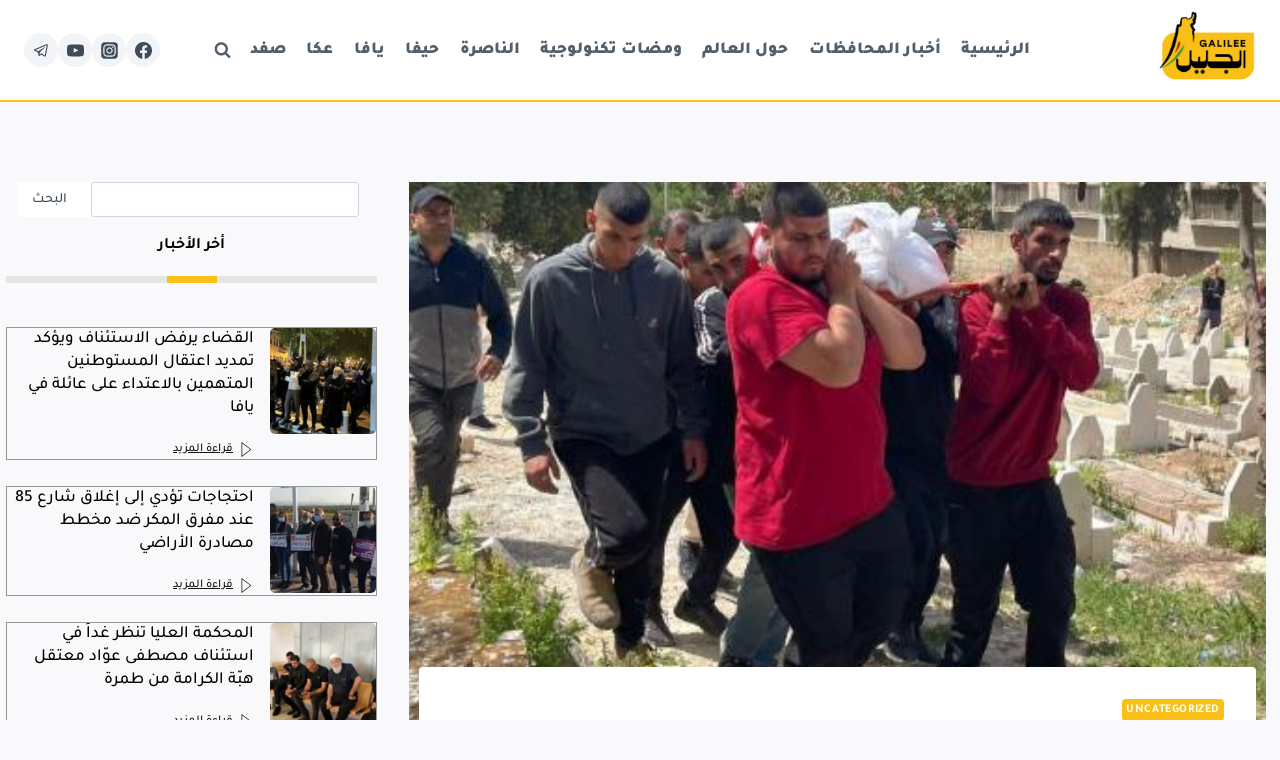

--- FILE ---
content_type: text/html; charset=UTF-8
request_url: https://algalile.com/%D8%AA%D8%B4%D9%8A%D9%8A%D8%B9-%D8%AC%D8%AB%D9%85%D8%A7%D9%86-%D8%A7%D9%84%D8%B4%D9%87%D9%8A%D8%AF-%D8%A7%D9%84%D8%B7%D9%81%D9%84-%D9%8A%D8%B2%D9%86-%D8%A7%D8%B4%D8%AA%D9%8A%D8%A9-%D9%81%D9%8A-%D9%86/
body_size: 34508
content:
<!doctype html>
<html dir="rtl" lang="ar" class="no-js" itemtype="https://schema.org/Blog" itemscope>
<head>
	<meta charset="UTF-8">
	<meta name="viewport" content="width=device-width, initial-scale=1, minimum-scale=1">
	<meta name='robots' content='index, follow, max-image-preview:large, max-snippet:-1, max-video-preview:-1' />

<!-- Social Warfare v4.4.7.3 https://warfareplugins.com - BEGINNING OF OUTPUT -->
<style>
	@font-face {
		font-family: "sw-icon-font";
		src:url("https://algalile.com/wp-content/plugins/social-warfare/assets/fonts/sw-icon-font.eot?ver=4.4.7.3");
		src:url("https://algalile.com/wp-content/plugins/social-warfare/assets/fonts/sw-icon-font.eot?ver=4.4.7.3#iefix") format("embedded-opentype"),
		url("https://algalile.com/wp-content/plugins/social-warfare/assets/fonts/sw-icon-font.woff?ver=4.4.7.3") format("woff"),
		url("https://algalile.com/wp-content/plugins/social-warfare/assets/fonts/sw-icon-font.ttf?ver=4.4.7.3") format("truetype"),
		url("https://algalile.com/wp-content/plugins/social-warfare/assets/fonts/sw-icon-font.svg?ver=4.4.7.3#1445203416") format("svg");
		font-weight: normal;
		font-style: normal;
		font-display:block;
	}
</style>
<!-- Social Warfare v4.4.7.3 https://warfareplugins.com - END OF OUTPUT -->


	<!-- This site is optimized with the Yoast SEO plugin v23.0 - https://yoast.com/wordpress/plugins/seo/ -->
	<title>تشييع جثمان الشهيد الطفل يزن اشتية في نابلس. | الجليل الإخباري</title>
	<link rel="canonical" href="https://algalile.com/تشييع-جثمان-الشهيد-الطفل-يزن-اشتية-في-ن/" />
	<meta property="og:locale" content="ar_AR" />
	<meta property="og:type" content="article" />
	<meta property="og:title" content="تشييع جثمان الشهيد الطفل يزن اشتية في نابلس. | الجليل الإخباري" />
	<meta property="og:description" content="الجليل الاخباري_ شيعت جماهير محافظة نابلس، اليوم الاثنين، جثمان الشهيد الطفل يزن اشتية إلى مثواه الأخير..." />
	<meta property="og:url" content="https://algalile.com/تشييع-جثمان-الشهيد-الطفل-يزن-اشتية-في-ن/" />
	<meta property="og:site_name" content="الجليل الإخباري" />
	<meta property="article:publisher" content="https://www.facebook.com/algalilee.news" />
	<meta property="article:published_time" content="2024-04-15T17:00:32+00:00" />
	<meta property="article:modified_time" content="2024-04-15T17:00:53+00:00" />
	<meta property="og:image" content="https://algalile.com/wp-content/uploads/2024/04/IMG_2146.jpeg" />
	<meta property="og:image:width" content="540" />
	<meta property="og:image:height" content="300" />
	<meta property="og:image:type" content="image/jpeg" />
	<meta name="author" content="علاء سراحنة" />
	<meta name="twitter:card" content="summary_large_image" />
	<meta name="twitter:label1" content="كُتب بواسطة" />
	<meta name="twitter:data1" content="علاء سراحنة" />
	<meta name="twitter:label2" content="وقت القراءة المُقدّر" />
	<meta name="twitter:data2" content="دقيقة واحدة" />
	<script type="application/ld+json" class="yoast-schema-graph">{"@context":"https://schema.org","@graph":[{"@type":"Article","@id":"https://algalile.com/%d8%aa%d8%b4%d9%8a%d9%8a%d8%b9-%d8%ac%d8%ab%d9%85%d8%a7%d9%86-%d8%a7%d9%84%d8%b4%d9%87%d9%8a%d8%af-%d8%a7%d9%84%d8%b7%d9%81%d9%84-%d9%8a%d8%b2%d9%86-%d8%a7%d8%b4%d8%aa%d9%8a%d8%a9-%d9%81%d9%8a-%d9%86/#article","isPartOf":{"@id":"https://algalile.com/%d8%aa%d8%b4%d9%8a%d9%8a%d8%b9-%d8%ac%d8%ab%d9%85%d8%a7%d9%86-%d8%a7%d9%84%d8%b4%d9%87%d9%8a%d8%af-%d8%a7%d9%84%d8%b7%d9%81%d9%84-%d9%8a%d8%b2%d9%86-%d8%a7%d8%b4%d8%aa%d9%8a%d8%a9-%d9%81%d9%8a-%d9%86/"},"author":{"name":"علاء سراحنة","@id":"https://algalile.com/#/schema/person/666290e3a00d84589e64a34812be3f15"},"headline":"تشييع جثمان الشهيد الطفل يزن اشتية في نابلس.","datePublished":"2024-04-15T17:00:32+00:00","dateModified":"2024-04-15T17:00:53+00:00","mainEntityOfPage":{"@id":"https://algalile.com/%d8%aa%d8%b4%d9%8a%d9%8a%d8%b9-%d8%ac%d8%ab%d9%85%d8%a7%d9%86-%d8%a7%d9%84%d8%b4%d9%87%d9%8a%d8%af-%d8%a7%d9%84%d8%b7%d9%81%d9%84-%d9%8a%d8%b2%d9%86-%d8%a7%d8%b4%d8%aa%d9%8a%d8%a9-%d9%81%d9%8a-%d9%86/"},"wordCount":0,"commentCount":0,"publisher":{"@id":"https://algalile.com/#organization"},"image":{"@id":"https://algalile.com/%d8%aa%d8%b4%d9%8a%d9%8a%d8%b9-%d8%ac%d8%ab%d9%85%d8%a7%d9%86-%d8%a7%d9%84%d8%b4%d9%87%d9%8a%d8%af-%d8%a7%d9%84%d8%b7%d9%81%d9%84-%d9%8a%d8%b2%d9%86-%d8%a7%d8%b4%d8%aa%d9%8a%d8%a9-%d9%81%d9%8a-%d9%86/#primaryimage"},"thumbnailUrl":"https://algalile.com/wp-content/uploads/2024/04/IMG_2146.jpeg","articleSection":["Uncategorized"],"inLanguage":"ar","potentialAction":[{"@type":"CommentAction","name":"Comment","target":["https://algalile.com/%d8%aa%d8%b4%d9%8a%d9%8a%d8%b9-%d8%ac%d8%ab%d9%85%d8%a7%d9%86-%d8%a7%d9%84%d8%b4%d9%87%d9%8a%d8%af-%d8%a7%d9%84%d8%b7%d9%81%d9%84-%d9%8a%d8%b2%d9%86-%d8%a7%d8%b4%d8%aa%d9%8a%d8%a9-%d9%81%d9%8a-%d9%86/#respond"]}]},{"@type":"WebPage","@id":"https://algalile.com/%d8%aa%d8%b4%d9%8a%d9%8a%d8%b9-%d8%ac%d8%ab%d9%85%d8%a7%d9%86-%d8%a7%d9%84%d8%b4%d9%87%d9%8a%d8%af-%d8%a7%d9%84%d8%b7%d9%81%d9%84-%d9%8a%d8%b2%d9%86-%d8%a7%d8%b4%d8%aa%d9%8a%d8%a9-%d9%81%d9%8a-%d9%86/","url":"https://algalile.com/%d8%aa%d8%b4%d9%8a%d9%8a%d8%b9-%d8%ac%d8%ab%d9%85%d8%a7%d9%86-%d8%a7%d9%84%d8%b4%d9%87%d9%8a%d8%af-%d8%a7%d9%84%d8%b7%d9%81%d9%84-%d9%8a%d8%b2%d9%86-%d8%a7%d8%b4%d8%aa%d9%8a%d8%a9-%d9%81%d9%8a-%d9%86/","name":"تشييع جثمان الشهيد الطفل يزن اشتية في نابلس. | الجليل الإخباري","isPartOf":{"@id":"https://algalile.com/#website"},"primaryImageOfPage":{"@id":"https://algalile.com/%d8%aa%d8%b4%d9%8a%d9%8a%d8%b9-%d8%ac%d8%ab%d9%85%d8%a7%d9%86-%d8%a7%d9%84%d8%b4%d9%87%d9%8a%d8%af-%d8%a7%d9%84%d8%b7%d9%81%d9%84-%d9%8a%d8%b2%d9%86-%d8%a7%d8%b4%d8%aa%d9%8a%d8%a9-%d9%81%d9%8a-%d9%86/#primaryimage"},"image":{"@id":"https://algalile.com/%d8%aa%d8%b4%d9%8a%d9%8a%d8%b9-%d8%ac%d8%ab%d9%85%d8%a7%d9%86-%d8%a7%d9%84%d8%b4%d9%87%d9%8a%d8%af-%d8%a7%d9%84%d8%b7%d9%81%d9%84-%d9%8a%d8%b2%d9%86-%d8%a7%d8%b4%d8%aa%d9%8a%d8%a9-%d9%81%d9%8a-%d9%86/#primaryimage"},"thumbnailUrl":"https://algalile.com/wp-content/uploads/2024/04/IMG_2146.jpeg","datePublished":"2024-04-15T17:00:32+00:00","dateModified":"2024-04-15T17:00:53+00:00","breadcrumb":{"@id":"https://algalile.com/%d8%aa%d8%b4%d9%8a%d9%8a%d8%b9-%d8%ac%d8%ab%d9%85%d8%a7%d9%86-%d8%a7%d9%84%d8%b4%d9%87%d9%8a%d8%af-%d8%a7%d9%84%d8%b7%d9%81%d9%84-%d9%8a%d8%b2%d9%86-%d8%a7%d8%b4%d8%aa%d9%8a%d8%a9-%d9%81%d9%8a-%d9%86/#breadcrumb"},"inLanguage":"ar","potentialAction":[{"@type":"ReadAction","target":["https://algalile.com/%d8%aa%d8%b4%d9%8a%d9%8a%d8%b9-%d8%ac%d8%ab%d9%85%d8%a7%d9%86-%d8%a7%d9%84%d8%b4%d9%87%d9%8a%d8%af-%d8%a7%d9%84%d8%b7%d9%81%d9%84-%d9%8a%d8%b2%d9%86-%d8%a7%d8%b4%d8%aa%d9%8a%d8%a9-%d9%81%d9%8a-%d9%86/"]}]},{"@type":"ImageObject","inLanguage":"ar","@id":"https://algalile.com/%d8%aa%d8%b4%d9%8a%d9%8a%d8%b9-%d8%ac%d8%ab%d9%85%d8%a7%d9%86-%d8%a7%d9%84%d8%b4%d9%87%d9%8a%d8%af-%d8%a7%d9%84%d8%b7%d9%81%d9%84-%d9%8a%d8%b2%d9%86-%d8%a7%d8%b4%d8%aa%d9%8a%d8%a9-%d9%81%d9%8a-%d9%86/#primaryimage","url":"https://algalile.com/wp-content/uploads/2024/04/IMG_2146.jpeg","contentUrl":"https://algalile.com/wp-content/uploads/2024/04/IMG_2146.jpeg","width":540,"height":300},{"@type":"BreadcrumbList","@id":"https://algalile.com/%d8%aa%d8%b4%d9%8a%d9%8a%d8%b9-%d8%ac%d8%ab%d9%85%d8%a7%d9%86-%d8%a7%d9%84%d8%b4%d9%87%d9%8a%d8%af-%d8%a7%d9%84%d8%b7%d9%81%d9%84-%d9%8a%d8%b2%d9%86-%d8%a7%d8%b4%d8%aa%d9%8a%d8%a9-%d9%81%d9%8a-%d9%86/#breadcrumb","itemListElement":[{"@type":"ListItem","position":1,"name":"الرئيسية","item":"https://algalile.com/"},{"@type":"ListItem","position":2,"name":"تشييع جثمان الشهيد الطفل يزن اشتية في نابلس."}]},{"@type":"WebSite","@id":"https://algalile.com/#website","url":"https://algalile.com/","name":"الجليل الإخباري","description":"نواكب الأحداث لنفتح الآفاق","publisher":{"@id":"https://algalile.com/#organization"},"potentialAction":[{"@type":"SearchAction","target":{"@type":"EntryPoint","urlTemplate":"https://algalile.com/?s={search_term_string}"},"query-input":"required name=search_term_string"}],"inLanguage":"ar"},{"@type":"Organization","@id":"https://algalile.com/#organization","name":"الجليل الإخباري","url":"https://algalile.com/","logo":{"@type":"ImageObject","inLanguage":"ar","@id":"https://algalile.com/#/schema/logo/image/","url":"https://algalile.com/wp-content/uploads/2023/06/cropped-شعار-الجليل-1-2.png","contentUrl":"https://algalile.com/wp-content/uploads/2023/06/cropped-شعار-الجليل-1-2.png","width":512,"height":512,"caption":"الجليل الإخباري"},"image":{"@id":"https://algalile.com/#/schema/logo/image/"},"sameAs":["https://www.facebook.com/algalilee.news"]},{"@type":"Person","@id":"https://algalile.com/#/schema/person/666290e3a00d84589e64a34812be3f15","name":"علاء سراحنة","image":{"@type":"ImageObject","inLanguage":"ar","@id":"https://algalile.com/#/schema/person/image/","url":"https://secure.gravatar.com/avatar/345b08bc46e3150ff76bd00b9645ca9d81f6e0cb52a8fa448f489356ea721ba5?s=96&d=mm&r=g","contentUrl":"https://secure.gravatar.com/avatar/345b08bc46e3150ff76bd00b9645ca9d81f6e0cb52a8fa448f489356ea721ba5?s=96&d=mm&r=g","caption":"علاء سراحنة"},"url":"https://algalile.com/author/alaa/"}]}</script>
	<!-- / Yoast SEO plugin. -->


<link rel="alternate" type="application/rss+xml" title="الجليل الإخباري &laquo; الخلاصة" href="https://algalile.com/feed/" />
<link rel="alternate" type="application/rss+xml" title="الجليل الإخباري &laquo; خلاصة التعليقات" href="https://algalile.com/comments/feed/" />
			<script>document.documentElement.classList.remove( 'no-js' );</script>
			<link rel="alternate" type="application/rss+xml" title="الجليل الإخباري &laquo; تشييع جثمان الشهيد الطفل يزن اشتية في نابلس. خلاصة التعليقات" href="https://algalile.com/%d8%aa%d8%b4%d9%8a%d9%8a%d8%b9-%d8%ac%d8%ab%d9%85%d8%a7%d9%86-%d8%a7%d9%84%d8%b4%d9%87%d9%8a%d8%af-%d8%a7%d9%84%d8%b7%d9%81%d9%84-%d9%8a%d8%b2%d9%86-%d8%a7%d8%b4%d8%aa%d9%8a%d8%a9-%d9%81%d9%8a-%d9%86/feed/" />
<link rel="alternate" title="oEmbed (JSON)" type="application/json+oembed" href="https://algalile.com/wp-json/oembed/1.0/embed?url=https%3A%2F%2Falgalile.com%2F%25d8%25aa%25d8%25b4%25d9%258a%25d9%258a%25d8%25b9-%25d8%25ac%25d8%25ab%25d9%2585%25d8%25a7%25d9%2586-%25d8%25a7%25d9%2584%25d8%25b4%25d9%2587%25d9%258a%25d8%25af-%25d8%25a7%25d9%2584%25d8%25b7%25d9%2581%25d9%2584-%25d9%258a%25d8%25b2%25d9%2586-%25d8%25a7%25d8%25b4%25d8%25aa%25d9%258a%25d8%25a9-%25d9%2581%25d9%258a-%25d9%2586%2F" />
<link rel="alternate" title="oEmbed (XML)" type="text/xml+oembed" href="https://algalile.com/wp-json/oembed/1.0/embed?url=https%3A%2F%2Falgalile.com%2F%25d8%25aa%25d8%25b4%25d9%258a%25d9%258a%25d8%25b9-%25d8%25ac%25d8%25ab%25d9%2585%25d8%25a7%25d9%2586-%25d8%25a7%25d9%2584%25d8%25b4%25d9%2587%25d9%258a%25d8%25af-%25d8%25a7%25d9%2584%25d8%25b7%25d9%2581%25d9%2584-%25d9%258a%25d8%25b2%25d9%2586-%25d8%25a7%25d8%25b4%25d8%25aa%25d9%258a%25d8%25a9-%25d9%2581%25d9%258a-%25d9%2586%2F&#038;format=xml" />
<style id='wp-img-auto-sizes-contain-inline-css'>
img:is([sizes=auto i],[sizes^="auto," i]){contain-intrinsic-size:3000px 1500px}
/*# sourceURL=wp-img-auto-sizes-contain-inline-css */
</style>
<link rel='stylesheet' id='social-warfare-block-css-css' href='https://algalile.com/wp-content/plugins/social-warfare/assets/js/post-editor/dist/blocks.style.build.css?ver=6.9' media='all' />
<style id='wp-emoji-styles-inline-css'>

	img.wp-smiley, img.emoji {
		display: inline !important;
		border: none !important;
		box-shadow: none !important;
		height: 1em !important;
		width: 1em !important;
		margin: 0 0.07em !important;
		vertical-align: -0.1em !important;
		background: none !important;
		padding: 0 !important;
	}
/*# sourceURL=wp-emoji-styles-inline-css */
</style>
<style id='wp-block-library-inline-css'>
:root{--wp-block-synced-color:#7a00df;--wp-block-synced-color--rgb:122,0,223;--wp-bound-block-color:var(--wp-block-synced-color);--wp-editor-canvas-background:#ddd;--wp-admin-theme-color:#007cba;--wp-admin-theme-color--rgb:0,124,186;--wp-admin-theme-color-darker-10:#006ba1;--wp-admin-theme-color-darker-10--rgb:0,107,160.5;--wp-admin-theme-color-darker-20:#005a87;--wp-admin-theme-color-darker-20--rgb:0,90,135;--wp-admin-border-width-focus:2px}@media (min-resolution:192dpi){:root{--wp-admin-border-width-focus:1.5px}}.wp-element-button{cursor:pointer}:root .has-very-light-gray-background-color{background-color:#eee}:root .has-very-dark-gray-background-color{background-color:#313131}:root .has-very-light-gray-color{color:#eee}:root .has-very-dark-gray-color{color:#313131}:root .has-vivid-green-cyan-to-vivid-cyan-blue-gradient-background{background:linear-gradient(135deg,#00d084,#0693e3)}:root .has-purple-crush-gradient-background{background:linear-gradient(135deg,#34e2e4,#4721fb 50%,#ab1dfe)}:root .has-hazy-dawn-gradient-background{background:linear-gradient(135deg,#faaca8,#dad0ec)}:root .has-subdued-olive-gradient-background{background:linear-gradient(135deg,#fafae1,#67a671)}:root .has-atomic-cream-gradient-background{background:linear-gradient(135deg,#fdd79a,#004a59)}:root .has-nightshade-gradient-background{background:linear-gradient(135deg,#330968,#31cdcf)}:root .has-midnight-gradient-background{background:linear-gradient(135deg,#020381,#2874fc)}:root{--wp--preset--font-size--normal:16px;--wp--preset--font-size--huge:42px}.has-regular-font-size{font-size:1em}.has-larger-font-size{font-size:2.625em}.has-normal-font-size{font-size:var(--wp--preset--font-size--normal)}.has-huge-font-size{font-size:var(--wp--preset--font-size--huge)}.has-text-align-center{text-align:center}.has-text-align-left{text-align:left}.has-text-align-right{text-align:right}.has-fit-text{white-space:nowrap!important}#end-resizable-editor-section{display:none}.aligncenter{clear:both}.items-justified-left{justify-content:flex-start}.items-justified-center{justify-content:center}.items-justified-right{justify-content:flex-end}.items-justified-space-between{justify-content:space-between}.screen-reader-text{border:0;clip-path:inset(50%);height:1px;margin:-1px;overflow:hidden;padding:0;position:absolute;width:1px;word-wrap:normal!important}.screen-reader-text:focus{background-color:#ddd;clip-path:none;color:#444;display:block;font-size:1em;height:auto;left:5px;line-height:normal;padding:15px 23px 14px;text-decoration:none;top:5px;width:auto;z-index:100000}html :where(.has-border-color){border-style:solid}html :where([style*=border-top-color]){border-top-style:solid}html :where([style*=border-right-color]){border-right-style:solid}html :where([style*=border-bottom-color]){border-bottom-style:solid}html :where([style*=border-left-color]){border-left-style:solid}html :where([style*=border-width]){border-style:solid}html :where([style*=border-top-width]){border-top-style:solid}html :where([style*=border-right-width]){border-right-style:solid}html :where([style*=border-bottom-width]){border-bottom-style:solid}html :where([style*=border-left-width]){border-left-style:solid}html :where(img[class*=wp-image-]){height:auto;max-width:100%}:where(figure){margin:0 0 1em}html :where(.is-position-sticky){--wp-admin--admin-bar--position-offset:var(--wp-admin--admin-bar--height,0px)}@media screen and (max-width:600px){html :where(.is-position-sticky){--wp-admin--admin-bar--position-offset:0px}}

/*# sourceURL=wp-block-library-inline-css */
</style><style id='wp-block-image-inline-css'>
.wp-block-image>a,.wp-block-image>figure>a{display:inline-block}.wp-block-image img{box-sizing:border-box;height:auto;max-width:100%;vertical-align:bottom}@media not (prefers-reduced-motion){.wp-block-image img.hide{visibility:hidden}.wp-block-image img.show{animation:show-content-image .4s}}.wp-block-image[style*=border-radius] img,.wp-block-image[style*=border-radius]>a{border-radius:inherit}.wp-block-image.has-custom-border img{box-sizing:border-box}.wp-block-image.aligncenter{text-align:center}.wp-block-image.alignfull>a,.wp-block-image.alignwide>a{width:100%}.wp-block-image.alignfull img,.wp-block-image.alignwide img{height:auto;width:100%}.wp-block-image .aligncenter,.wp-block-image .alignleft,.wp-block-image .alignright,.wp-block-image.aligncenter,.wp-block-image.alignleft,.wp-block-image.alignright{display:table}.wp-block-image .aligncenter>figcaption,.wp-block-image .alignleft>figcaption,.wp-block-image .alignright>figcaption,.wp-block-image.aligncenter>figcaption,.wp-block-image.alignleft>figcaption,.wp-block-image.alignright>figcaption{caption-side:bottom;display:table-caption}.wp-block-image .alignleft{float:left;margin:.5em 1em .5em 0}.wp-block-image .alignright{float:right;margin:.5em 0 .5em 1em}.wp-block-image .aligncenter{margin-left:auto;margin-right:auto}.wp-block-image :where(figcaption){margin-bottom:1em;margin-top:.5em}.wp-block-image.is-style-circle-mask img{border-radius:9999px}@supports ((-webkit-mask-image:none) or (mask-image:none)) or (-webkit-mask-image:none){.wp-block-image.is-style-circle-mask img{border-radius:0;-webkit-mask-image:url('data:image/svg+xml;utf8,<svg viewBox="0 0 100 100" xmlns="http://www.w3.org/2000/svg"><circle cx="50" cy="50" r="50"/></svg>');mask-image:url('data:image/svg+xml;utf8,<svg viewBox="0 0 100 100" xmlns="http://www.w3.org/2000/svg"><circle cx="50" cy="50" r="50"/></svg>');mask-mode:alpha;-webkit-mask-position:center;mask-position:center;-webkit-mask-repeat:no-repeat;mask-repeat:no-repeat;-webkit-mask-size:contain;mask-size:contain}}:root :where(.wp-block-image.is-style-rounded img,.wp-block-image .is-style-rounded img){border-radius:9999px}.wp-block-image figure{margin:0}.wp-lightbox-container{display:flex;flex-direction:column;position:relative}.wp-lightbox-container img{cursor:zoom-in}.wp-lightbox-container img:hover+button{opacity:1}.wp-lightbox-container button{align-items:center;backdrop-filter:blur(16px) saturate(180%);background-color:#5a5a5a40;border:none;border-radius:4px;cursor:zoom-in;display:flex;height:20px;justify-content:center;left:16px;opacity:0;padding:0;position:absolute;text-align:center;top:16px;width:20px;z-index:100}@media not (prefers-reduced-motion){.wp-lightbox-container button{transition:opacity .2s ease}}.wp-lightbox-container button:focus-visible{outline:3px auto #5a5a5a40;outline:3px auto -webkit-focus-ring-color;outline-offset:3px}.wp-lightbox-container button:hover{cursor:pointer;opacity:1}.wp-lightbox-container button:focus{opacity:1}.wp-lightbox-container button:focus,.wp-lightbox-container button:hover,.wp-lightbox-container button:not(:hover):not(:active):not(.has-background){background-color:#5a5a5a40;border:none}.wp-lightbox-overlay{box-sizing:border-box;cursor:zoom-out;height:100vh;overflow:hidden;position:fixed;right:0;top:0;visibility:hidden;width:100%;z-index:100000}.wp-lightbox-overlay .close-button{align-items:center;cursor:pointer;display:flex;justify-content:center;left:calc(env(safe-area-inset-left) + 16px);min-height:40px;min-width:40px;padding:0;position:absolute;top:calc(env(safe-area-inset-top) + 16px);z-index:5000000}.wp-lightbox-overlay .close-button:focus,.wp-lightbox-overlay .close-button:hover,.wp-lightbox-overlay .close-button:not(:hover):not(:active):not(.has-background){background:none;border:none}.wp-lightbox-overlay .lightbox-image-container{height:var(--wp--lightbox-container-height);overflow:hidden;position:absolute;right:50%;top:50%;transform:translate(50%,-50%);transform-origin:top right;width:var(--wp--lightbox-container-width);z-index:9999999999}.wp-lightbox-overlay .wp-block-image{align-items:center;box-sizing:border-box;display:flex;height:100%;justify-content:center;margin:0;position:relative;transform-origin:100% 0;width:100%;z-index:3000000}.wp-lightbox-overlay .wp-block-image img{height:var(--wp--lightbox-image-height);min-height:var(--wp--lightbox-image-height);min-width:var(--wp--lightbox-image-width);width:var(--wp--lightbox-image-width)}.wp-lightbox-overlay .wp-block-image figcaption{display:none}.wp-lightbox-overlay button{background:none;border:none}.wp-lightbox-overlay .scrim{background-color:#fff;height:100%;opacity:.9;position:absolute;width:100%;z-index:2000000}.wp-lightbox-overlay.active{visibility:visible}@media not (prefers-reduced-motion){.wp-lightbox-overlay.active{animation:turn-on-visibility .25s both}.wp-lightbox-overlay.active img{animation:turn-on-visibility .35s both}.wp-lightbox-overlay.show-closing-animation:not(.active){animation:turn-off-visibility .35s both}.wp-lightbox-overlay.show-closing-animation:not(.active) img{animation:turn-off-visibility .25s both}.wp-lightbox-overlay.zoom.active{animation:none;opacity:1;visibility:visible}.wp-lightbox-overlay.zoom.active .lightbox-image-container{animation:lightbox-zoom-in .4s}.wp-lightbox-overlay.zoom.active .lightbox-image-container img{animation:none}.wp-lightbox-overlay.zoom.active .scrim{animation:turn-on-visibility .4s forwards}.wp-lightbox-overlay.zoom.show-closing-animation:not(.active){animation:none}.wp-lightbox-overlay.zoom.show-closing-animation:not(.active) .lightbox-image-container{animation:lightbox-zoom-out .4s}.wp-lightbox-overlay.zoom.show-closing-animation:not(.active) .lightbox-image-container img{animation:none}.wp-lightbox-overlay.zoom.show-closing-animation:not(.active) .scrim{animation:turn-off-visibility .4s forwards}}@keyframes show-content-image{0%{visibility:hidden}99%{visibility:hidden}to{visibility:visible}}@keyframes turn-on-visibility{0%{opacity:0}to{opacity:1}}@keyframes turn-off-visibility{0%{opacity:1;visibility:visible}99%{opacity:0;visibility:visible}to{opacity:0;visibility:hidden}}@keyframes lightbox-zoom-in{0%{transform:translate(calc(((-100vw + var(--wp--lightbox-scrollbar-width))/2 + var(--wp--lightbox-initial-left-position))*-1),calc(-50vh + var(--wp--lightbox-initial-top-position))) scale(var(--wp--lightbox-scale))}to{transform:translate(50%,-50%) scale(1)}}@keyframes lightbox-zoom-out{0%{transform:translate(50%,-50%) scale(1);visibility:visible}99%{visibility:visible}to{transform:translate(calc(((-100vw + var(--wp--lightbox-scrollbar-width))/2 + var(--wp--lightbox-initial-left-position))*-1),calc(-50vh + var(--wp--lightbox-initial-top-position))) scale(var(--wp--lightbox-scale));visibility:hidden}}
/*# sourceURL=https://algalile.com/wp-includes/blocks/image/style.min.css */
</style>
<style id='wp-block-search-inline-css'>
.wp-block-search__button{margin-right:10px;word-break:normal}.wp-block-search__button.has-icon{line-height:0}.wp-block-search__button svg{height:1.25em;min-height:24px;min-width:24px;width:1.25em;fill:currentColor;vertical-align:text-bottom}:where(.wp-block-search__button){border:1px solid #ccc;padding:6px 10px}.wp-block-search__inside-wrapper{display:flex;flex:auto;flex-wrap:nowrap;max-width:100%}.wp-block-search__label{width:100%}.wp-block-search.wp-block-search__button-only .wp-block-search__button{box-sizing:border-box;display:flex;flex-shrink:0;justify-content:center;margin-right:0;max-width:100%}.wp-block-search.wp-block-search__button-only .wp-block-search__inside-wrapper{min-width:0!important;transition-property:width}.wp-block-search.wp-block-search__button-only .wp-block-search__input{flex-basis:100%;transition-duration:.3s}.wp-block-search.wp-block-search__button-only.wp-block-search__searchfield-hidden,.wp-block-search.wp-block-search__button-only.wp-block-search__searchfield-hidden .wp-block-search__inside-wrapper{overflow:hidden}.wp-block-search.wp-block-search__button-only.wp-block-search__searchfield-hidden .wp-block-search__input{border-left-width:0!important;border-right-width:0!important;flex-basis:0;flex-grow:0;margin:0;min-width:0!important;padding-left:0!important;padding-right:0!important;width:0!important}:where(.wp-block-search__input){appearance:none;border:1px solid #949494;flex-grow:1;font-family:inherit;font-size:inherit;font-style:inherit;font-weight:inherit;letter-spacing:inherit;line-height:inherit;margin-left:0;margin-right:0;min-width:3rem;padding:8px;text-decoration:unset!important;text-transform:inherit}:where(.wp-block-search__button-inside .wp-block-search__inside-wrapper){background-color:#fff;border:1px solid #949494;box-sizing:border-box;padding:4px}:where(.wp-block-search__button-inside .wp-block-search__inside-wrapper) .wp-block-search__input{border:none;border-radius:0;padding:0 4px}:where(.wp-block-search__button-inside .wp-block-search__inside-wrapper) .wp-block-search__input:focus{outline:none}:where(.wp-block-search__button-inside .wp-block-search__inside-wrapper) :where(.wp-block-search__button){padding:4px 8px}.wp-block-search.aligncenter .wp-block-search__inside-wrapper{margin:auto}.wp-block[data-align=right] .wp-block-search.wp-block-search__button-only .wp-block-search__inside-wrapper{float:left}
/*# sourceURL=https://algalile.com/wp-includes/blocks/search/style.min.css */
</style>
<style id='wp-block-columns-inline-css'>
.wp-block-columns{box-sizing:border-box;display:flex;flex-wrap:wrap!important}@media (min-width:782px){.wp-block-columns{flex-wrap:nowrap!important}}.wp-block-columns{align-items:normal!important}.wp-block-columns.are-vertically-aligned-top{align-items:flex-start}.wp-block-columns.are-vertically-aligned-center{align-items:center}.wp-block-columns.are-vertically-aligned-bottom{align-items:flex-end}@media (max-width:781px){.wp-block-columns:not(.is-not-stacked-on-mobile)>.wp-block-column{flex-basis:100%!important}}@media (min-width:782px){.wp-block-columns:not(.is-not-stacked-on-mobile)>.wp-block-column{flex-basis:0;flex-grow:1}.wp-block-columns:not(.is-not-stacked-on-mobile)>.wp-block-column[style*=flex-basis]{flex-grow:0}}.wp-block-columns.is-not-stacked-on-mobile{flex-wrap:nowrap!important}.wp-block-columns.is-not-stacked-on-mobile>.wp-block-column{flex-basis:0;flex-grow:1}.wp-block-columns.is-not-stacked-on-mobile>.wp-block-column[style*=flex-basis]{flex-grow:0}:where(.wp-block-columns){margin-bottom:1.75em}:where(.wp-block-columns.has-background){padding:1.25em 2.375em}.wp-block-column{flex-grow:1;min-width:0;overflow-wrap:break-word;word-break:break-word}.wp-block-column.is-vertically-aligned-top{align-self:flex-start}.wp-block-column.is-vertically-aligned-center{align-self:center}.wp-block-column.is-vertically-aligned-bottom{align-self:flex-end}.wp-block-column.is-vertically-aligned-stretch{align-self:stretch}.wp-block-column.is-vertically-aligned-bottom,.wp-block-column.is-vertically-aligned-center,.wp-block-column.is-vertically-aligned-top{width:100%}
/*# sourceURL=https://algalile.com/wp-includes/blocks/columns/style.min.css */
</style>
<style id='wp-block-group-inline-css'>
.wp-block-group{box-sizing:border-box}:where(.wp-block-group.wp-block-group-is-layout-constrained){position:relative}
/*# sourceURL=https://algalile.com/wp-includes/blocks/group/style.min.css */
</style>
<style id='wp-block-social-links-inline-css'>
.wp-block-social-links{background:none;box-sizing:border-box;margin-right:0;padding-left:0;padding-right:0;text-indent:0}.wp-block-social-links .wp-social-link a,.wp-block-social-links .wp-social-link a:hover{border-bottom:0;box-shadow:none;text-decoration:none}.wp-block-social-links .wp-social-link svg{height:1em;width:1em}.wp-block-social-links .wp-social-link span:not(.screen-reader-text){font-size:.65em;margin-left:.5em;margin-right:.5em}.wp-block-social-links.has-small-icon-size{font-size:16px}.wp-block-social-links,.wp-block-social-links.has-normal-icon-size{font-size:24px}.wp-block-social-links.has-large-icon-size{font-size:36px}.wp-block-social-links.has-huge-icon-size{font-size:48px}.wp-block-social-links.aligncenter{display:flex;justify-content:center}.wp-block-social-links.alignright{justify-content:flex-end}.wp-block-social-link{border-radius:9999px;display:block}@media not (prefers-reduced-motion){.wp-block-social-link{transition:transform .1s ease}}.wp-block-social-link{height:auto}.wp-block-social-link a{align-items:center;display:flex;line-height:0}.wp-block-social-link:hover{transform:scale(1.1)}.wp-block-social-links .wp-block-social-link.wp-social-link{display:inline-block;margin:0;padding:0}.wp-block-social-links .wp-block-social-link.wp-social-link .wp-block-social-link-anchor,.wp-block-social-links .wp-block-social-link.wp-social-link .wp-block-social-link-anchor svg,.wp-block-social-links .wp-block-social-link.wp-social-link .wp-block-social-link-anchor:active,.wp-block-social-links .wp-block-social-link.wp-social-link .wp-block-social-link-anchor:hover,.wp-block-social-links .wp-block-social-link.wp-social-link .wp-block-social-link-anchor:visited{color:currentColor;fill:currentColor}:where(.wp-block-social-links:not(.is-style-logos-only)) .wp-social-link{background-color:#f0f0f0;color:#444}:where(.wp-block-social-links:not(.is-style-logos-only)) .wp-social-link-amazon{background-color:#f90;color:#fff}:where(.wp-block-social-links:not(.is-style-logos-only)) .wp-social-link-bandcamp{background-color:#1ea0c3;color:#fff}:where(.wp-block-social-links:not(.is-style-logos-only)) .wp-social-link-behance{background-color:#0757fe;color:#fff}:where(.wp-block-social-links:not(.is-style-logos-only)) .wp-social-link-bluesky{background-color:#0a7aff;color:#fff}:where(.wp-block-social-links:not(.is-style-logos-only)) .wp-social-link-codepen{background-color:#1e1f26;color:#fff}:where(.wp-block-social-links:not(.is-style-logos-only)) .wp-social-link-deviantart{background-color:#02e49b;color:#fff}:where(.wp-block-social-links:not(.is-style-logos-only)) .wp-social-link-discord{background-color:#5865f2;color:#fff}:where(.wp-block-social-links:not(.is-style-logos-only)) .wp-social-link-dribbble{background-color:#e94c89;color:#fff}:where(.wp-block-social-links:not(.is-style-logos-only)) .wp-social-link-dropbox{background-color:#4280ff;color:#fff}:where(.wp-block-social-links:not(.is-style-logos-only)) .wp-social-link-etsy{background-color:#f45800;color:#fff}:where(.wp-block-social-links:not(.is-style-logos-only)) .wp-social-link-facebook{background-color:#0866ff;color:#fff}:where(.wp-block-social-links:not(.is-style-logos-only)) .wp-social-link-fivehundredpx{background-color:#000;color:#fff}:where(.wp-block-social-links:not(.is-style-logos-only)) .wp-social-link-flickr{background-color:#0461dd;color:#fff}:where(.wp-block-social-links:not(.is-style-logos-only)) .wp-social-link-foursquare{background-color:#e65678;color:#fff}:where(.wp-block-social-links:not(.is-style-logos-only)) .wp-social-link-github{background-color:#24292d;color:#fff}:where(.wp-block-social-links:not(.is-style-logos-only)) .wp-social-link-goodreads{background-color:#eceadd;color:#382110}:where(.wp-block-social-links:not(.is-style-logos-only)) .wp-social-link-google{background-color:#ea4434;color:#fff}:where(.wp-block-social-links:not(.is-style-logos-only)) .wp-social-link-gravatar{background-color:#1d4fc4;color:#fff}:where(.wp-block-social-links:not(.is-style-logos-only)) .wp-social-link-instagram{background-color:#f00075;color:#fff}:where(.wp-block-social-links:not(.is-style-logos-only)) .wp-social-link-lastfm{background-color:#e21b24;color:#fff}:where(.wp-block-social-links:not(.is-style-logos-only)) .wp-social-link-linkedin{background-color:#0d66c2;color:#fff}:where(.wp-block-social-links:not(.is-style-logos-only)) .wp-social-link-mastodon{background-color:#3288d4;color:#fff}:where(.wp-block-social-links:not(.is-style-logos-only)) .wp-social-link-medium{background-color:#000;color:#fff}:where(.wp-block-social-links:not(.is-style-logos-only)) .wp-social-link-meetup{background-color:#f6405f;color:#fff}:where(.wp-block-social-links:not(.is-style-logos-only)) .wp-social-link-patreon{background-color:#000;color:#fff}:where(.wp-block-social-links:not(.is-style-logos-only)) .wp-social-link-pinterest{background-color:#e60122;color:#fff}:where(.wp-block-social-links:not(.is-style-logos-only)) .wp-social-link-pocket{background-color:#ef4155;color:#fff}:where(.wp-block-social-links:not(.is-style-logos-only)) .wp-social-link-reddit{background-color:#ff4500;color:#fff}:where(.wp-block-social-links:not(.is-style-logos-only)) .wp-social-link-skype{background-color:#0478d7;color:#fff}:where(.wp-block-social-links:not(.is-style-logos-only)) .wp-social-link-snapchat{background-color:#fefc00;color:#fff;stroke:#000}:where(.wp-block-social-links:not(.is-style-logos-only)) .wp-social-link-soundcloud{background-color:#ff5600;color:#fff}:where(.wp-block-social-links:not(.is-style-logos-only)) .wp-social-link-spotify{background-color:#1bd760;color:#fff}:where(.wp-block-social-links:not(.is-style-logos-only)) .wp-social-link-telegram{background-color:#2aabee;color:#fff}:where(.wp-block-social-links:not(.is-style-logos-only)) .wp-social-link-threads{background-color:#000;color:#fff}:where(.wp-block-social-links:not(.is-style-logos-only)) .wp-social-link-tiktok{background-color:#000;color:#fff}:where(.wp-block-social-links:not(.is-style-logos-only)) .wp-social-link-tumblr{background-color:#011835;color:#fff}:where(.wp-block-social-links:not(.is-style-logos-only)) .wp-social-link-twitch{background-color:#6440a4;color:#fff}:where(.wp-block-social-links:not(.is-style-logos-only)) .wp-social-link-twitter{background-color:#1da1f2;color:#fff}:where(.wp-block-social-links:not(.is-style-logos-only)) .wp-social-link-vimeo{background-color:#1eb7ea;color:#fff}:where(.wp-block-social-links:not(.is-style-logos-only)) .wp-social-link-vk{background-color:#4680c2;color:#fff}:where(.wp-block-social-links:not(.is-style-logos-only)) .wp-social-link-wordpress{background-color:#3499cd;color:#fff}:where(.wp-block-social-links:not(.is-style-logos-only)) .wp-social-link-whatsapp{background-color:#25d366;color:#fff}:where(.wp-block-social-links:not(.is-style-logos-only)) .wp-social-link-x{background-color:#000;color:#fff}:where(.wp-block-social-links:not(.is-style-logos-only)) .wp-social-link-yelp{background-color:#d32422;color:#fff}:where(.wp-block-social-links:not(.is-style-logos-only)) .wp-social-link-youtube{background-color:red;color:#fff}:where(.wp-block-social-links.is-style-logos-only) .wp-social-link{background:none}:where(.wp-block-social-links.is-style-logos-only) .wp-social-link svg{height:1.25em;width:1.25em}:where(.wp-block-social-links.is-style-logos-only) .wp-social-link-amazon{color:#f90}:where(.wp-block-social-links.is-style-logos-only) .wp-social-link-bandcamp{color:#1ea0c3}:where(.wp-block-social-links.is-style-logos-only) .wp-social-link-behance{color:#0757fe}:where(.wp-block-social-links.is-style-logos-only) .wp-social-link-bluesky{color:#0a7aff}:where(.wp-block-social-links.is-style-logos-only) .wp-social-link-codepen{color:#1e1f26}:where(.wp-block-social-links.is-style-logos-only) .wp-social-link-deviantart{color:#02e49b}:where(.wp-block-social-links.is-style-logos-only) .wp-social-link-discord{color:#5865f2}:where(.wp-block-social-links.is-style-logos-only) .wp-social-link-dribbble{color:#e94c89}:where(.wp-block-social-links.is-style-logos-only) .wp-social-link-dropbox{color:#4280ff}:where(.wp-block-social-links.is-style-logos-only) .wp-social-link-etsy{color:#f45800}:where(.wp-block-social-links.is-style-logos-only) .wp-social-link-facebook{color:#0866ff}:where(.wp-block-social-links.is-style-logos-only) .wp-social-link-fivehundredpx{color:#000}:where(.wp-block-social-links.is-style-logos-only) .wp-social-link-flickr{color:#0461dd}:where(.wp-block-social-links.is-style-logos-only) .wp-social-link-foursquare{color:#e65678}:where(.wp-block-social-links.is-style-logos-only) .wp-social-link-github{color:#24292d}:where(.wp-block-social-links.is-style-logos-only) .wp-social-link-goodreads{color:#382110}:where(.wp-block-social-links.is-style-logos-only) .wp-social-link-google{color:#ea4434}:where(.wp-block-social-links.is-style-logos-only) .wp-social-link-gravatar{color:#1d4fc4}:where(.wp-block-social-links.is-style-logos-only) .wp-social-link-instagram{color:#f00075}:where(.wp-block-social-links.is-style-logos-only) .wp-social-link-lastfm{color:#e21b24}:where(.wp-block-social-links.is-style-logos-only) .wp-social-link-linkedin{color:#0d66c2}:where(.wp-block-social-links.is-style-logos-only) .wp-social-link-mastodon{color:#3288d4}:where(.wp-block-social-links.is-style-logos-only) .wp-social-link-medium{color:#000}:where(.wp-block-social-links.is-style-logos-only) .wp-social-link-meetup{color:#f6405f}:where(.wp-block-social-links.is-style-logos-only) .wp-social-link-patreon{color:#000}:where(.wp-block-social-links.is-style-logos-only) .wp-social-link-pinterest{color:#e60122}:where(.wp-block-social-links.is-style-logos-only) .wp-social-link-pocket{color:#ef4155}:where(.wp-block-social-links.is-style-logos-only) .wp-social-link-reddit{color:#ff4500}:where(.wp-block-social-links.is-style-logos-only) .wp-social-link-skype{color:#0478d7}:where(.wp-block-social-links.is-style-logos-only) .wp-social-link-snapchat{color:#fff;stroke:#000}:where(.wp-block-social-links.is-style-logos-only) .wp-social-link-soundcloud{color:#ff5600}:where(.wp-block-social-links.is-style-logos-only) .wp-social-link-spotify{color:#1bd760}:where(.wp-block-social-links.is-style-logos-only) .wp-social-link-telegram{color:#2aabee}:where(.wp-block-social-links.is-style-logos-only) .wp-social-link-threads{color:#000}:where(.wp-block-social-links.is-style-logos-only) .wp-social-link-tiktok{color:#000}:where(.wp-block-social-links.is-style-logos-only) .wp-social-link-tumblr{color:#011835}:where(.wp-block-social-links.is-style-logos-only) .wp-social-link-twitch{color:#6440a4}:where(.wp-block-social-links.is-style-logos-only) .wp-social-link-twitter{color:#1da1f2}:where(.wp-block-social-links.is-style-logos-only) .wp-social-link-vimeo{color:#1eb7ea}:where(.wp-block-social-links.is-style-logos-only) .wp-social-link-vk{color:#4680c2}:where(.wp-block-social-links.is-style-logos-only) .wp-social-link-whatsapp{color:#25d366}:where(.wp-block-social-links.is-style-logos-only) .wp-social-link-wordpress{color:#3499cd}:where(.wp-block-social-links.is-style-logos-only) .wp-social-link-x{color:#000}:where(.wp-block-social-links.is-style-logos-only) .wp-social-link-yelp{color:#d32422}:where(.wp-block-social-links.is-style-logos-only) .wp-social-link-youtube{color:red}.wp-block-social-links.is-style-pill-shape .wp-social-link{width:auto}:root :where(.wp-block-social-links .wp-social-link a){padding:.25em}:root :where(.wp-block-social-links.is-style-logos-only .wp-social-link a){padding:0}:root :where(.wp-block-social-links.is-style-pill-shape .wp-social-link a){padding-left:.6666666667em;padding-right:.6666666667em}.wp-block-social-links:not(.has-icon-color):not(.has-icon-background-color) .wp-social-link-snapchat .wp-block-social-link-label{color:#000}
/*# sourceURL=https://algalile.com/wp-includes/blocks/social-links/style.min.css */
</style>
<style id='global-styles-inline-css'>
:root{--wp--preset--aspect-ratio--square: 1;--wp--preset--aspect-ratio--4-3: 4/3;--wp--preset--aspect-ratio--3-4: 3/4;--wp--preset--aspect-ratio--3-2: 3/2;--wp--preset--aspect-ratio--2-3: 2/3;--wp--preset--aspect-ratio--16-9: 16/9;--wp--preset--aspect-ratio--9-16: 9/16;--wp--preset--color--black: #000000;--wp--preset--color--cyan-bluish-gray: #abb8c3;--wp--preset--color--white: #ffffff;--wp--preset--color--pale-pink: #f78da7;--wp--preset--color--vivid-red: #cf2e2e;--wp--preset--color--luminous-vivid-orange: #ff6900;--wp--preset--color--luminous-vivid-amber: #fcb900;--wp--preset--color--light-green-cyan: #7bdcb5;--wp--preset--color--vivid-green-cyan: #00d084;--wp--preset--color--pale-cyan-blue: #8ed1fc;--wp--preset--color--vivid-cyan-blue: #0693e3;--wp--preset--color--vivid-purple: #9b51e0;--wp--preset--color--theme-palette-1: #fac017;--wp--preset--color--theme-palette-2: #ed8f0c;--wp--preset--color--theme-palette-3: #1f2933;--wp--preset--color--theme-palette-4: #3e4c59;--wp--preset--color--theme-palette-5: #52606d;--wp--preset--color--theme-palette-6: #7b8794;--wp--preset--color--theme-palette-7: #f3f4f7;--wp--preset--color--theme-palette-8: #f9f9fb;--wp--preset--color--theme-palette-9: #ffffff;--wp--preset--gradient--vivid-cyan-blue-to-vivid-purple: linear-gradient(135deg,rgb(6,147,227) 0%,rgb(155,81,224) 100%);--wp--preset--gradient--light-green-cyan-to-vivid-green-cyan: linear-gradient(135deg,rgb(122,220,180) 0%,rgb(0,208,130) 100%);--wp--preset--gradient--luminous-vivid-amber-to-luminous-vivid-orange: linear-gradient(135deg,rgb(252,185,0) 0%,rgb(255,105,0) 100%);--wp--preset--gradient--luminous-vivid-orange-to-vivid-red: linear-gradient(135deg,rgb(255,105,0) 0%,rgb(207,46,46) 100%);--wp--preset--gradient--very-light-gray-to-cyan-bluish-gray: linear-gradient(135deg,rgb(238,238,238) 0%,rgb(169,184,195) 100%);--wp--preset--gradient--cool-to-warm-spectrum: linear-gradient(135deg,rgb(74,234,220) 0%,rgb(151,120,209) 20%,rgb(207,42,186) 40%,rgb(238,44,130) 60%,rgb(251,105,98) 80%,rgb(254,248,76) 100%);--wp--preset--gradient--blush-light-purple: linear-gradient(135deg,rgb(255,206,236) 0%,rgb(152,150,240) 100%);--wp--preset--gradient--blush-bordeaux: linear-gradient(135deg,rgb(254,205,165) 0%,rgb(254,45,45) 50%,rgb(107,0,62) 100%);--wp--preset--gradient--luminous-dusk: linear-gradient(135deg,rgb(255,203,112) 0%,rgb(199,81,192) 50%,rgb(65,88,208) 100%);--wp--preset--gradient--pale-ocean: linear-gradient(135deg,rgb(255,245,203) 0%,rgb(182,227,212) 50%,rgb(51,167,181) 100%);--wp--preset--gradient--electric-grass: linear-gradient(135deg,rgb(202,248,128) 0%,rgb(113,206,126) 100%);--wp--preset--gradient--midnight: linear-gradient(135deg,rgb(2,3,129) 0%,rgb(40,116,252) 100%);--wp--preset--font-size--small: 14px;--wp--preset--font-size--medium: 24px;--wp--preset--font-size--large: 32px;--wp--preset--font-size--x-large: 42px;--wp--preset--font-size--larger: 40px;--wp--preset--spacing--20: 0.44rem;--wp--preset--spacing--30: 0.67rem;--wp--preset--spacing--40: 1rem;--wp--preset--spacing--50: 1.5rem;--wp--preset--spacing--60: 2.25rem;--wp--preset--spacing--70: 3.38rem;--wp--preset--spacing--80: 5.06rem;--wp--preset--shadow--natural: 6px 6px 9px rgba(0, 0, 0, 0.2);--wp--preset--shadow--deep: 12px 12px 50px rgba(0, 0, 0, 0.4);--wp--preset--shadow--sharp: 6px 6px 0px rgba(0, 0, 0, 0.2);--wp--preset--shadow--outlined: 6px 6px 0px -3px rgb(255, 255, 255), 6px 6px rgb(0, 0, 0);--wp--preset--shadow--crisp: 6px 6px 0px rgb(0, 0, 0);}:where(.is-layout-flex){gap: 0.5em;}:where(.is-layout-grid){gap: 0.5em;}body .is-layout-flex{display: flex;}.is-layout-flex{flex-wrap: wrap;align-items: center;}.is-layout-flex > :is(*, div){margin: 0;}body .is-layout-grid{display: grid;}.is-layout-grid > :is(*, div){margin: 0;}:where(.wp-block-columns.is-layout-flex){gap: 2em;}:where(.wp-block-columns.is-layout-grid){gap: 2em;}:where(.wp-block-post-template.is-layout-flex){gap: 1.25em;}:where(.wp-block-post-template.is-layout-grid){gap: 1.25em;}.has-black-color{color: var(--wp--preset--color--black) !important;}.has-cyan-bluish-gray-color{color: var(--wp--preset--color--cyan-bluish-gray) !important;}.has-white-color{color: var(--wp--preset--color--white) !important;}.has-pale-pink-color{color: var(--wp--preset--color--pale-pink) !important;}.has-vivid-red-color{color: var(--wp--preset--color--vivid-red) !important;}.has-luminous-vivid-orange-color{color: var(--wp--preset--color--luminous-vivid-orange) !important;}.has-luminous-vivid-amber-color{color: var(--wp--preset--color--luminous-vivid-amber) !important;}.has-light-green-cyan-color{color: var(--wp--preset--color--light-green-cyan) !important;}.has-vivid-green-cyan-color{color: var(--wp--preset--color--vivid-green-cyan) !important;}.has-pale-cyan-blue-color{color: var(--wp--preset--color--pale-cyan-blue) !important;}.has-vivid-cyan-blue-color{color: var(--wp--preset--color--vivid-cyan-blue) !important;}.has-vivid-purple-color{color: var(--wp--preset--color--vivid-purple) !important;}.has-black-background-color{background-color: var(--wp--preset--color--black) !important;}.has-cyan-bluish-gray-background-color{background-color: var(--wp--preset--color--cyan-bluish-gray) !important;}.has-white-background-color{background-color: var(--wp--preset--color--white) !important;}.has-pale-pink-background-color{background-color: var(--wp--preset--color--pale-pink) !important;}.has-vivid-red-background-color{background-color: var(--wp--preset--color--vivid-red) !important;}.has-luminous-vivid-orange-background-color{background-color: var(--wp--preset--color--luminous-vivid-orange) !important;}.has-luminous-vivid-amber-background-color{background-color: var(--wp--preset--color--luminous-vivid-amber) !important;}.has-light-green-cyan-background-color{background-color: var(--wp--preset--color--light-green-cyan) !important;}.has-vivid-green-cyan-background-color{background-color: var(--wp--preset--color--vivid-green-cyan) !important;}.has-pale-cyan-blue-background-color{background-color: var(--wp--preset--color--pale-cyan-blue) !important;}.has-vivid-cyan-blue-background-color{background-color: var(--wp--preset--color--vivid-cyan-blue) !important;}.has-vivid-purple-background-color{background-color: var(--wp--preset--color--vivid-purple) !important;}.has-black-border-color{border-color: var(--wp--preset--color--black) !important;}.has-cyan-bluish-gray-border-color{border-color: var(--wp--preset--color--cyan-bluish-gray) !important;}.has-white-border-color{border-color: var(--wp--preset--color--white) !important;}.has-pale-pink-border-color{border-color: var(--wp--preset--color--pale-pink) !important;}.has-vivid-red-border-color{border-color: var(--wp--preset--color--vivid-red) !important;}.has-luminous-vivid-orange-border-color{border-color: var(--wp--preset--color--luminous-vivid-orange) !important;}.has-luminous-vivid-amber-border-color{border-color: var(--wp--preset--color--luminous-vivid-amber) !important;}.has-light-green-cyan-border-color{border-color: var(--wp--preset--color--light-green-cyan) !important;}.has-vivid-green-cyan-border-color{border-color: var(--wp--preset--color--vivid-green-cyan) !important;}.has-pale-cyan-blue-border-color{border-color: var(--wp--preset--color--pale-cyan-blue) !important;}.has-vivid-cyan-blue-border-color{border-color: var(--wp--preset--color--vivid-cyan-blue) !important;}.has-vivid-purple-border-color{border-color: var(--wp--preset--color--vivid-purple) !important;}.has-vivid-cyan-blue-to-vivid-purple-gradient-background{background: var(--wp--preset--gradient--vivid-cyan-blue-to-vivid-purple) !important;}.has-light-green-cyan-to-vivid-green-cyan-gradient-background{background: var(--wp--preset--gradient--light-green-cyan-to-vivid-green-cyan) !important;}.has-luminous-vivid-amber-to-luminous-vivid-orange-gradient-background{background: var(--wp--preset--gradient--luminous-vivid-amber-to-luminous-vivid-orange) !important;}.has-luminous-vivid-orange-to-vivid-red-gradient-background{background: var(--wp--preset--gradient--luminous-vivid-orange-to-vivid-red) !important;}.has-very-light-gray-to-cyan-bluish-gray-gradient-background{background: var(--wp--preset--gradient--very-light-gray-to-cyan-bluish-gray) !important;}.has-cool-to-warm-spectrum-gradient-background{background: var(--wp--preset--gradient--cool-to-warm-spectrum) !important;}.has-blush-light-purple-gradient-background{background: var(--wp--preset--gradient--blush-light-purple) !important;}.has-blush-bordeaux-gradient-background{background: var(--wp--preset--gradient--blush-bordeaux) !important;}.has-luminous-dusk-gradient-background{background: var(--wp--preset--gradient--luminous-dusk) !important;}.has-pale-ocean-gradient-background{background: var(--wp--preset--gradient--pale-ocean) !important;}.has-electric-grass-gradient-background{background: var(--wp--preset--gradient--electric-grass) !important;}.has-midnight-gradient-background{background: var(--wp--preset--gradient--midnight) !important;}.has-small-font-size{font-size: var(--wp--preset--font-size--small) !important;}.has-medium-font-size{font-size: var(--wp--preset--font-size--medium) !important;}.has-large-font-size{font-size: var(--wp--preset--font-size--large) !important;}.has-x-large-font-size{font-size: var(--wp--preset--font-size--x-large) !important;}
:where(.wp-block-columns.is-layout-flex){gap: 2em;}:where(.wp-block-columns.is-layout-grid){gap: 2em;}
/*# sourceURL=global-styles-inline-css */
</style>
<style id='core-block-supports-inline-css'>
.wp-container-core-columns-is-layout-9d6595d7{flex-wrap:nowrap;}
/*# sourceURL=core-block-supports-inline-css */
</style>

<style id='classic-theme-styles-inline-css'>
/*! This file is auto-generated */
.wp-block-button__link{color:#fff;background-color:#32373c;border-radius:9999px;box-shadow:none;text-decoration:none;padding:calc(.667em + 2px) calc(1.333em + 2px);font-size:1.125em}.wp-block-file__button{background:#32373c;color:#fff;text-decoration:none}
/*# sourceURL=/wp-includes/css/classic-themes.min.css */
</style>
<style id='wpxpo-global-style-inline-css'>
:root {
			--preset-color1: #037fff;
			--preset-color2: #026fe0;
			--preset-color3: #071323;
			--preset-color4: #132133;
			--preset-color5: #34495e;
			--preset-color6: #787676;
			--preset-color7: #f0f2f3;
			--preset-color8: #f8f9fa;
			--preset-color9: #ffffff;
		}{}
/*# sourceURL=wpxpo-global-style-inline-css */
</style>
<style id='ultp-preset-colors-style-inline-css'>
:root { --postx_preset_Base_1_color: #f4f4ff; --postx_preset_Base_2_color: #dddff8; --postx_preset_Base_3_color: #B4B4D6; --postx_preset_Primary_color: #3323f0; --postx_preset_Secondary_color: #4a5fff; --postx_preset_Tertiary_color: #FFFFFF; --postx_preset_Contrast_3_color: #545472; --postx_preset_Contrast_2_color: #262657; --postx_preset_Contrast_1_color: #10102e; --postx_preset_Over_Primary_color: #ffffff;  }
/*# sourceURL=ultp-preset-colors-style-inline-css */
</style>
<style id='ultp-preset-gradient-style-inline-css'>
:root { --postx_preset_Primary_to_Secondary_to_Right_gradient: linear-gradient(90deg, var(--postx_preset_Primary_color) 0%, var(--postx_preset_Secondary_color) 100%); --postx_preset_Primary_to_Secondary_to_Bottom_gradient: linear-gradient(180deg, var(--postx_preset_Primary_color) 0%, var(--postx_preset_Secondary_color) 100%); --postx_preset_Secondary_to_Primary_to_Right_gradient: linear-gradient(90deg, var(--postx_preset_Secondary_color) 0%, var(--postx_preset_Primary_color) 100%); --postx_preset_Secondary_to_Primary_to_Bottom_gradient: linear-gradient(180deg, var(--postx_preset_Secondary_color) 0%, var(--postx_preset_Primary_color) 100%); --postx_preset_Cold_Evening_gradient: linear-gradient(0deg, rgb(12, 52, 131) 0%, rgb(162, 182, 223) 100%, rgb(107, 140, 206) 100%, rgb(162, 182, 223) 100%); --postx_preset_Purple_Division_gradient: linear-gradient(0deg, rgb(112, 40, 228) 0%, rgb(229, 178, 202) 100%); --postx_preset_Over_Sun_gradient: linear-gradient(60deg, rgb(171, 236, 214) 0%, rgb(251, 237, 150) 100%); --postx_preset_Morning_Salad_gradient: linear-gradient(-255deg, rgb(183, 248, 219) 0%, rgb(80, 167, 194) 100%); --postx_preset_Fabled_Sunset_gradient: linear-gradient(-270deg, rgb(35, 21, 87) 0%, rgb(68, 16, 122) 29%, rgb(255, 19, 97) 67%, rgb(255, 248, 0) 100%);  }
/*# sourceURL=ultp-preset-gradient-style-inline-css */
</style>
<style id='ultp-preset-typo-style-inline-css'>
@import url('https://fonts.googleapis.com/css?family=Roboto:100,100i,300,300i,400,400i,500,500i,700,700i,900,900i'); :root { --postx_preset_Heading_typo_font_family: Roboto; --postx_preset_Heading_typo_font_family_type: sans-serif; --postx_preset_Heading_typo_font_weight: 600; --postx_preset_Heading_typo_text_transform: capitalize; --postx_preset_Body_and_Others_typo_font_family: Roboto; --postx_preset_Body_and_Others_typo_font_family_type: sans-serif; --postx_preset_Body_and_Others_typo_font_weight: 400; --postx_preset_Body_and_Others_typo_text_transform: lowercase; --postx_preset_body_typo_font_size_lg: 16px; --postx_preset_paragraph_1_typo_font_size_lg: 12px; --postx_preset_paragraph_2_typo_font_size_lg: 12px; --postx_preset_paragraph_3_typo_font_size_lg: 12px; --postx_preset_heading_h1_typo_font_size_lg: 42px; --postx_preset_heading_h2_typo_font_size_lg: 36px; --postx_preset_heading_h3_typo_font_size_lg: 30px; --postx_preset_heading_h4_typo_font_size_lg: 24px; --postx_preset_heading_h5_typo_font_size_lg: 20px; --postx_preset_heading_h6_typo_font_size_lg: 16px; }
/*# sourceURL=ultp-preset-typo-style-inline-css */
</style>
<link rel='stylesheet' id='ultp-style-css' href='https://algalile.com/wp-content/plugins/ultimate-post/assets/css/style.min.css?ver=4.1.6' media='all' />
<style id='ultp-post-widget-inline-css'>
.ultp-block-faa52b.wp-block-ultimate-post-post-list-3 .ultp-block-row.ultp-block-items-wrap { grid-template-columns: repeat(1, 1fr); }.ultp-block-faa52b .ultp-block-row { grid-column-gap: 30px; }.ultp-block-faa52b .ultp-block-row {row-gap: 26px; }.ultp-block-faa52b .ultp-heading-wrap .ultp-heading-inner{font-size:16px;line-height:43px !important;}.ultp-block-faa52b .ultp-heading-wrap {margin-top:0; margin-bottom:51px; }.ultp-block-faa52b .ultp-block-items-wrap .ultp-block-item .ultp-block-title, .ultp-block-faa52b .ultp-block-items-wrap .ultp-block-item .ultp-block-title a{font-size:17px;line-height:23px !important;letter-spacing:0px;}.ultp-block-faa52b .ultp-block-content .ultp-block-title { padding:-3px -3px -3px -3px; }.ultp-block-faa52b .ultp-category-borderRight .ultp-category-in:before, .ultp-block-faa52b .ultp-category-borderBoth .ultp-category-in:before, .ultp-block-faa52b .ultp-category-borderBoth .ultp-category-in:after, .ultp-block-faa52b .ultp-category-borderLeft .ultp-category-in:before { width:20px; }.ultp-block-faa52b .ultp-category-borderBoth .ultp-category-in { padding-left: 30px; padding-right: 30px; } .ultp-block-faa52b .ultp-category-borderLeft .ultp-category-in { padding-left: 30px; } .ultp-block-faa52b .ultp-category-borderRight .ultp-category-in { padding-right:30px; }.ultp-block-faa52b .ultp-block-items-wrap .ultp-block-item .ultp-block-readmore a{font-size:12px;}.ultp-block-faa52b .ultp-block-readmore { margin:20px 0px 0px 0px; }.ultp-block-faa52b .ultp-block-readmore a { padding:0px 0px 0px 0px; }.ultp-block-faa52b .ultp-block-content-wrap { border-radius: 0px 0px 0px 0px; }.ultp-block-faa52b .ultp-block-content-wrap:hover { border-radius: 0px 0px 0px 0px; }.ultp-block-faa52b .ultp-block-content { padding: 0px 0px 0px 0px; }.ultp-block-faa52b .ultp-block-content-wrap { padding: 0px; }.ultp-block-faa52b .ultp-block-item .ultp-block-image{height:fit-content;} .ultp-block-faa52b .ultp-block-item .ultp-block-image { max-width: 299rem; }.ultp-block-faa52b .ultp-block-item .ultp-block-image{height:fit-content;} .ultp-block-faa52b .ultp-block-item .ultp-block-image img {height: 106px; }.ultp-block-faa52b .ultp-block-image { filter: grayscale(7%); }.ultp-block-faa52b .ultp-block-item:hover .ultp-block-image { filter: grayscale(0%); }.ultp-block-faa52b .ultp-block-image { border-radius:5px 5px 5px 5px; }.ultp-block-faa52b .ultp-block-item .ultp-block-image { margin-right: 16px; } .rtl .ultp-block-faa52b .ultp-block-item .ultp-block-image { margin-right: 0; margin-left: 16px; }.ultp-block-faa52b .ultp-layout4 .ultp-block-item:nth-child(even) .ultp-block-content-wrap .ultp-block-image{margin-left:20px;}.ultp-block-faa52b .ultp-video-icon svg { height:80px; width: 80px;}.ultp-block-faa52b .ultp-next-prev-wrap ul li a svg { width:14px; }.ultp-block-faa52b .ultp-next-prev-wrap ul { margin:0px 0px 0px 0px; }.ultp-block-faa52b .ultp-block-wrapper .ultp-block-item { text-align:left; }.ultp-block-faa52b .ultp-block-wrapper { border-radius:0px 0px 0px 0px; }.ultp-block-faa52b .ultp-block-wrapper { margin:-19px -19px -19px -19px; }.ultp-block-faa52b .ultp-block-wrapper { padding:1px 1px 1px 1px; }@media (max-width: 991px) {.ultp-block-faa52b .ultp-video-icon svg { height:50px; width: 50px;}}@media (max-width: 767px) {.ultp-block-faa52b .ultp-block-readmore { margin:15px 0px 0px 0px; }.ultp-block-faa52b .ultp-block-content { padding: 0px 0px 0px 0px; }.ultp-block-faa52b .ultp-video-icon svg { height:50px; width: 50px;}}.ultp-block-faa52b .ultp-heading-inner, .ultp-block-faa52b .ultp-sub-heading-inner { text-align:center; }.ultp-block-faa52b .ultp-heading-wrap .ultp-heading-inner{font-weight:700;text-decoration:none;}.ultp-block-faa52b .ultp-heading-wrap .ultp-heading-inner span { color:rgba(0,0,0,1); }.ultp-block-faa52b .ultp-heading-inner:after { background-color:rgba(250,192,23,1); }.ultp-block-faa52b .ultp-heading-inner:before { background-color:#e5e5e5; }.ultp-block-faa52b .ultp-heading-inner:before, .ultp-block-faa52b .ultp-heading-inner:after { height:7px; }.ultp-block-faa52b .ultp-block-content .ultp-block-title a { color:rgba(0,0,0,1) !important; }.ultp-block-faa52b .ultp-block-content .ultp-block-title a:hover { color:#828282 !important; }.ultp-block-faa52b .ultp-block-items-wrap .ultp-block-item .ultp-block-title, .ultp-block-faa52b .ultp-block-items-wrap .ultp-block-item .ultp-block-title a{font-weight:500;text-decoration:none;}.ultp-block-faa52b .ultp-block-content-bottom .ultp-block-content { -ms-flex-item-align: flex-end;-ms-grid-row-align: flex-end;align-self: flex-end; }.ultp-block-faa52b .ultp-category-borderRight .ultp-category-in:before, .ultp-block-faa52b .ultp-category-borderLeft .ultp-category-in:before, .ultp-block-faa52b .ultp-category-borderBoth .ultp-category-in:after, .ultp-block-faa52b .ultp-category-borderBoth .ultp-category-in:before { background:#828282; }.ultp-block-faa52b .ultp-category-borderBoth:hover .ultp-category-in:before, .ultp-block-faa52b .ultp-category-borderBoth:hover .ultp-category-in:after, .ultp-block-faa52b .ultp-category-borderLeft:hover .ultp-category-in:before, .ultp-block-faa52b .ultp-category-borderRight:hover .ultp-category-in:before { background:#037fff; }.ultp-block-faa52b .ultp-block-items-wrap .ultp-block-item .ultp-block-readmore a{font-weight:500;text-transform:uppercase;text-decoration:underline;}.ultp-block-faa52b .ultp-block-items-wrap .ultp-block-readmore a { color:#141414; } .ultp-block-faa52b .ultp-block-readmore a svg { fill:#141414; }.ultp-block-faa52b .ultp-block-items-wrap .ultp-block-readmore a:hover { color:#037fff; } .ultp-block-faa52b .ultp-block-readmore a:hover svg { fill:#037fff; }.ultp-block-faa52b.wp-block-ultimate-post-post-list-3 .ultp-layout2 .ultp-block-item::before { color:#fff; }.ultp-block-faa52b.wp-block-ultimate-post-post-list-3 .ultp-layout2 .ultp-block-item::before{}.ultp-block-faa52b .ultp-block-content { text-align:right; } .ultp-block-faa52b .ultp-block-meta {justify-content: flex-end;} .rtl .ultp-block-faa52b .ultp-block-meta {justify-content: start;} .rtl .ultp-block-faa52b .ultp-block-items-wrap .ultp-block-item .ultp-block-readmore a {display:flex; flex-direction:row-reverse;justify-content: flex-end;}.ultp-block-faa52b .ultp-block-content-wrap{ border-color:  #969696; border-style: solid; border-width: 0.5px 0.5px 0.5px 0.5px; }.ultp-block-faa52b .ultp-video-icon {  margin: 0 auto; position: absolute; top: 50%; left: 50%; transform: translate(-50%,-60%); -o-transform: translate(-50%,-60%); -ms-transform: translate(-50%,-60%); -moz-transform: translate(-50%,-60%); -webkit-transform: translate(-50%,-50%); z-index: 998;}.ultp-block-faa52b .ultp-video-icon svg { fill: #fff; } .ultp-block-faa52b .ultp-video-icon svg circle { stroke: #fff; }.ultp-block-faa52b .ultp-video-icon svg:hover { fill: #d2d2d2; } .ultp-block-faa52b .ultp-video-icon svg:hover circle { stroke: #d2d2d2;}.ultp-block-faa52b .ultp-loading .ultp-loading-blocks div { --loading-block-color: #000; }.ultp-block-faa52b .ultp-block-wrapper{z-index:866;}@media (min-width: 992px) {}@media only screen and (max-width: 991px) and (min-width: 768px) {}@media (max-width: 767px) {}
/*# sourceURL=ultp-post-widget-inline-css */
</style>
<link rel='stylesheet' id='social_warfare-css' href='https://algalile.com/wp-content/plugins/social-warfare/assets/css/style.min.css?ver=4.4.7.3' media='all' />
<link rel='stylesheet' id='kadence-global-css' href='https://algalile.com/wp-content/themes/kadence/assets/css/global.min.css?ver=1.1.40' media='all' />
<style id='kadence-global-inline-css'>
/* Kadence Base CSS */
:root{--global-palette1:#fac017;--global-palette2:#ed8f0c;--global-palette3:#1f2933;--global-palette4:#3e4c59;--global-palette5:#52606d;--global-palette6:#7b8794;--global-palette7:#f3f4f7;--global-palette8:#f9f9fb;--global-palette9:#ffffff;--global-palette9rgb:255, 255, 255;--global-palette-highlight:var(--global-palette1);--global-palette-highlight-alt:var(--global-palette2);--global-palette-highlight-alt2:var(--global-palette9);--global-palette-btn-bg:var(--global-palette1);--global-palette-btn-bg-hover:var(--global-palette2);--global-palette-btn:var(--global-palette9);--global-palette-btn-hover:var(--global-palette9);--global-body-font-family:Tajawal, sans-serif;--global-heading-font-family:Tajawal, sans-serif;--global-primary-nav-font-family:inherit;--global-fallback-font:sans-serif;--global-display-fallback-font:sans-serif;--global-content-width:1290px;--global-content-narrow-width:842px;--global-content-edge-padding:1.5rem;--global-content-boxed-padding:2rem;--global-calc-content-width:calc(1290px - var(--global-content-edge-padding) - var(--global-content-edge-padding) );--wp--style--global--content-size:var(--global-calc-content-width);}.wp-site-blocks{--global-vw:calc( 100vw - ( 0.5 * var(--scrollbar-offset)));}:root .has-theme-palette-1-background-color{background-color:var(--global-palette1);}:root .has-theme-palette-1-color{color:var(--global-palette1);}:root .has-theme-palette-2-background-color{background-color:var(--global-palette2);}:root .has-theme-palette-2-color{color:var(--global-palette2);}:root .has-theme-palette-3-background-color{background-color:var(--global-palette3);}:root .has-theme-palette-3-color{color:var(--global-palette3);}:root .has-theme-palette-4-background-color{background-color:var(--global-palette4);}:root .has-theme-palette-4-color{color:var(--global-palette4);}:root .has-theme-palette-5-background-color{background-color:var(--global-palette5);}:root .has-theme-palette-5-color{color:var(--global-palette5);}:root .has-theme-palette-6-background-color{background-color:var(--global-palette6);}:root .has-theme-palette-6-color{color:var(--global-palette6);}:root .has-theme-palette-7-background-color{background-color:var(--global-palette7);}:root .has-theme-palette-7-color{color:var(--global-palette7);}:root .has-theme-palette-8-background-color{background-color:var(--global-palette8);}:root .has-theme-palette-8-color{color:var(--global-palette8);}:root .has-theme-palette-9-background-color{background-color:var(--global-palette9);}:root .has-theme-palette-9-color{color:var(--global-palette9);}:root .has-theme-palette1-background-color{background-color:var(--global-palette1);}:root .has-theme-palette1-color{color:var(--global-palette1);}:root .has-theme-palette2-background-color{background-color:var(--global-palette2);}:root .has-theme-palette2-color{color:var(--global-palette2);}:root .has-theme-palette3-background-color{background-color:var(--global-palette3);}:root .has-theme-palette3-color{color:var(--global-palette3);}:root .has-theme-palette4-background-color{background-color:var(--global-palette4);}:root .has-theme-palette4-color{color:var(--global-palette4);}:root .has-theme-palette5-background-color{background-color:var(--global-palette5);}:root .has-theme-palette5-color{color:var(--global-palette5);}:root .has-theme-palette6-background-color{background-color:var(--global-palette6);}:root .has-theme-palette6-color{color:var(--global-palette6);}:root .has-theme-palette7-background-color{background-color:var(--global-palette7);}:root .has-theme-palette7-color{color:var(--global-palette7);}:root .has-theme-palette8-background-color{background-color:var(--global-palette8);}:root .has-theme-palette8-color{color:var(--global-palette8);}:root .has-theme-palette9-background-color{background-color:var(--global-palette9);}:root .has-theme-palette9-color{color:var(--global-palette9);}body{background:var(--global-palette8);}body, input, select, optgroup, textarea{font-style:normal;font-weight:900;font-size:17px;line-height:1.6;font-family:var(--global-body-font-family);color:var(--global-palette4);}.content-bg, body.content-style-unboxed .site{background:var(--global-palette9);}h1,h2,h3,h4,h5,h6{font-family:var(--global-heading-font-family);}h1{font-style:normal;font-weight:900;font-size:32px;line-height:1.5;font-family:Tajawal, sans-serif;color:var(--global-palette3);}h2{font-style:normal;font-weight:500;font-size:28px;line-height:1.5;font-family:Tajawal, sans-serif;color:var(--global-palette3);}h3{font-style:normal;font-weight:700;font-size:24px;line-height:1.5;font-family:Tajawal, sans-serif;color:var(--global-palette3);}h4{font-weight:700;font-size:22px;line-height:1.5;color:var(--global-palette4);}h5{font-weight:700;font-size:20px;line-height:1.5;color:var(--global-palette4);}h6{font-weight:700;font-size:18px;line-height:1.5;color:var(--global-palette5);}.entry-hero .kadence-breadcrumbs{max-width:1290px;}.site-container, .site-header-row-layout-contained, .site-footer-row-layout-contained, .entry-hero-layout-contained, .comments-area, .alignfull > .wp-block-cover__inner-container, .alignwide > .wp-block-cover__inner-container{max-width:var(--global-content-width);}.content-width-narrow .content-container.site-container, .content-width-narrow .hero-container.site-container{max-width:var(--global-content-narrow-width);}@media all and (min-width: 1520px){.wp-site-blocks .content-container  .alignwide{margin-left:-115px;margin-right:-115px;width:unset;max-width:unset;}}@media all and (min-width: 1102px){.content-width-narrow .wp-site-blocks .content-container .alignwide{margin-left:-130px;margin-right:-130px;width:unset;max-width:unset;}}.content-style-boxed .wp-site-blocks .entry-content .alignwide{margin-left:calc( -1 * var( --global-content-boxed-padding ) );margin-right:calc( -1 * var( --global-content-boxed-padding ) );}.content-area{margin-top:5rem;margin-bottom:5rem;}@media all and (max-width: 1024px){.content-area{margin-top:3rem;margin-bottom:3rem;}}@media all and (max-width: 767px){.content-area{margin-top:2rem;margin-bottom:2rem;}}@media all and (max-width: 1024px){:root{--global-content-boxed-padding:2rem;}}@media all and (max-width: 767px){:root{--global-content-boxed-padding:1.5rem;}}.entry-content-wrap{padding:2rem;}@media all and (max-width: 1024px){.entry-content-wrap{padding:2rem;}}@media all and (max-width: 767px){.entry-content-wrap{padding:1.5rem;}}.entry.single-entry{box-shadow:0px 15px 15px -10px rgba(0,0,0,0.05);}.entry.loop-entry{box-shadow:0px 15px 15px -10px rgba(0,0,0,0.05);}.loop-entry .entry-content-wrap{padding:2rem;}@media all and (max-width: 1024px){.loop-entry .entry-content-wrap{padding:2rem;}}@media all and (max-width: 767px){.loop-entry .entry-content-wrap{padding:1.5rem;}}.primary-sidebar.widget-area .widget{margin-bottom:1.5em;color:var(--global-palette4);}.primary-sidebar.widget-area .widget-title{font-weight:700;font-size:20px;line-height:1.5;color:var(--global-palette3);}button, .button, .wp-block-button__link, input[type="button"], input[type="reset"], input[type="submit"], .fl-button, .elementor-button-wrapper .elementor-button{box-shadow:0px 0px 0px -7px rgba(0,0,0,0);}button:hover, button:focus, button:active, .button:hover, .button:focus, .button:active, .wp-block-button__link:hover, .wp-block-button__link:focus, .wp-block-button__link:active, input[type="button"]:hover, input[type="button"]:focus, input[type="button"]:active, input[type="reset"]:hover, input[type="reset"]:focus, input[type="reset"]:active, input[type="submit"]:hover, input[type="submit"]:focus, input[type="submit"]:active, .elementor-button-wrapper .elementor-button:hover, .elementor-button-wrapper .elementor-button:focus, .elementor-button-wrapper .elementor-button:active{box-shadow:0px 15px 25px -7px rgba(0,0,0,0.1);}@media all and (min-width: 1025px){.transparent-header .entry-hero .entry-hero-container-inner{padding-top:80px;}}@media all and (max-width: 1024px){.mobile-transparent-header .entry-hero .entry-hero-container-inner{padding-top:80px;}}@media all and (max-width: 767px){.mobile-transparent-header .entry-hero .entry-hero-container-inner{padding-top:80px;}}#colophon{background:var(--global-palette7);}.site-middle-footer-wrap .site-footer-row-container-inner{border-bottom:2px solid var(--global-palette2);}.site-middle-footer-inner-wrap{min-height:11px;padding-top:30px;padding-bottom:0px;grid-column-gap:30px;grid-row-gap:30px;}.site-middle-footer-inner-wrap .widget{margin-bottom:0px;}.site-middle-footer-inner-wrap .site-footer-section:not(:last-child):after{right:calc(-30px / 2);}.site-top-footer-inner-wrap{padding-top:30px;padding-bottom:30px;grid-column-gap:30px;grid-row-gap:30px;}.site-top-footer-inner-wrap .widget{margin-bottom:30px;}.site-top-footer-inner-wrap .site-footer-section:not(:last-child):after{right:calc(-30px / 2);}.site-bottom-footer-inner-wrap{padding-top:30px;padding-bottom:30px;grid-column-gap:30px;}.site-bottom-footer-inner-wrap .widget{margin-bottom:30px;}.site-bottom-footer-inner-wrap .site-footer-section:not(:last-child):after{right:calc(-30px / 2);}.footer-social-wrap .footer-social-inner-wrap{font-size:1em;gap:0.3em;}.site-footer .site-footer-wrap .site-footer-section .footer-social-wrap .footer-social-inner-wrap .social-button{border:2px none transparent;border-radius:3px;}#colophon .footer-navigation .footer-menu-container > ul > li > a{padding-left:calc(1.2em / 2);padding-right:calc(1.2em / 2);padding-top:calc(0.6em / 2);padding-bottom:calc(0.6em / 2);color:var(--global-palette5);}#colophon .footer-navigation .footer-menu-container > ul li a:hover{color:var(--global-palette-highlight);}#colophon .footer-navigation .footer-menu-container > ul li.current-menu-item > a{color:var(--global-palette3);}.entry-hero.page-hero-section .entry-header{min-height:200px;}.entry-hero.post-hero-section .entry-header{min-height:200px;}
/* Kadence Header CSS */
@media all and (max-width: 1024px){.mobile-transparent-header #masthead{position:absolute;left:0px;right:0px;z-index:100;}.kadence-scrollbar-fixer.mobile-transparent-header #masthead{right:var(--scrollbar-offset,0);}.mobile-transparent-header #masthead, .mobile-transparent-header .site-top-header-wrap .site-header-row-container-inner, .mobile-transparent-header .site-main-header-wrap .site-header-row-container-inner, .mobile-transparent-header .site-bottom-header-wrap .site-header-row-container-inner{background:transparent;}.site-header-row-tablet-layout-fullwidth, .site-header-row-tablet-layout-standard{padding:0px;}}@media all and (min-width: 1025px){.transparent-header #masthead{position:absolute;left:0px;right:0px;z-index:100;}.transparent-header.kadence-scrollbar-fixer #masthead{right:var(--scrollbar-offset,0);}.transparent-header #masthead, .transparent-header .site-top-header-wrap .site-header-row-container-inner, .transparent-header .site-main-header-wrap .site-header-row-container-inner, .transparent-header .site-bottom-header-wrap .site-header-row-container-inner{background:transparent;}}.site-branding a.brand img{max-width:100px;}.site-branding a.brand img.svg-logo-image{width:100px;}.site-branding{padding:0px 0px 0px 0px;}#masthead, #masthead .kadence-sticky-header.item-is-fixed:not(.item-at-start):not(.site-header-row-container):not(.site-main-header-wrap), #masthead .kadence-sticky-header.item-is-fixed:not(.item-at-start) > .site-header-row-container-inner{background:#ffffff;}.site-main-header-wrap .site-header-row-container-inner{border-bottom:2px solid var(--global-palette1);}.site-main-header-inner-wrap{min-height:80px;}.site-top-header-inner-wrap{min-height:0px;}.site-bottom-header-inner-wrap{min-height:0px;}.header-navigation[class*="header-navigation-style-underline"] .header-menu-container.primary-menu-container>ul>li>a:after{width:calc( 100% - 1.2em);}.main-navigation .primary-menu-container > ul > li.menu-item > a{padding-left:calc(1.2em / 2);padding-right:calc(1.2em / 2);padding-top:0.6em;padding-bottom:0.6em;color:var(--global-palette5);}.main-navigation .primary-menu-container > ul > li.menu-item .dropdown-nav-special-toggle{right:calc(1.2em / 2);}.main-navigation .primary-menu-container > ul > li.menu-item > a:hover{color:var(--global-palette-highlight);}.main-navigation .primary-menu-container > ul > li.menu-item.current-menu-item > a{color:var(--global-palette3);}.header-navigation[class*="header-navigation-style-underline"] .header-menu-container.secondary-menu-container>ul>li>a:after{width:calc( 100% - 1.2em);}.secondary-navigation .secondary-menu-container > ul > li.menu-item > a{padding-left:calc(1.2em / 2);padding-right:calc(1.2em / 2);padding-top:0.6em;padding-bottom:0.6em;color:var(--global-palette5);}.secondary-navigation .primary-menu-container > ul > li.menu-item .dropdown-nav-special-toggle{right:calc(1.2em / 2);}.secondary-navigation .secondary-menu-container > ul > li.menu-item > a:hover{color:var(--global-palette-highlight);}.secondary-navigation .secondary-menu-container > ul > li.menu-item.current-menu-item > a{color:var(--global-palette3);}.header-navigation .header-menu-container ul ul.sub-menu, .header-navigation .header-menu-container ul ul.submenu{background:var(--global-palette3);box-shadow:0px 2px 13px 0px rgba(0,0,0,0.1);}.header-navigation .header-menu-container ul ul li.menu-item, .header-menu-container ul.menu > li.kadence-menu-mega-enabled > ul > li.menu-item > a{border-bottom:1px solid rgba(255,255,255,0.1);}.header-navigation .header-menu-container ul ul li.menu-item > a{width:200px;padding-top:1em;padding-bottom:1em;color:var(--global-palette8);font-size:12px;}.header-navigation .header-menu-container ul ul li.menu-item > a:hover{color:var(--global-palette9);background:var(--global-palette4);}.header-navigation .header-menu-container ul ul li.menu-item.current-menu-item > a{color:var(--global-palette9);background:var(--global-palette4);}.mobile-toggle-open-container .menu-toggle-open{color:var(--global-palette5);padding:0.4em 0.6em 0.4em 0.6em;font-size:14px;}.mobile-toggle-open-container .menu-toggle-open.menu-toggle-style-bordered{border:1px solid currentColor;}.mobile-toggle-open-container .menu-toggle-open .menu-toggle-icon{font-size:20px;}.mobile-toggle-open-container .menu-toggle-open:hover, .mobile-toggle-open-container .menu-toggle-open:focus{color:var(--global-palette-highlight);}.mobile-navigation ul li{font-size:14px;}.mobile-navigation ul li a{padding-top:1em;padding-bottom:1em;}.mobile-navigation ul li > a, .mobile-navigation ul li.menu-item-has-children > .drawer-nav-drop-wrap{color:var(--global-palette8);}.mobile-navigation ul li.current-menu-item > a, .mobile-navigation ul li.current-menu-item.menu-item-has-children > .drawer-nav-drop-wrap{color:var(--global-palette-highlight);}.mobile-navigation ul li.menu-item-has-children .drawer-nav-drop-wrap, .mobile-navigation ul li:not(.menu-item-has-children) a{border-bottom:1px solid rgba(255,255,255,0.1);}.mobile-navigation:not(.drawer-navigation-parent-toggle-true) ul li.menu-item-has-children .drawer-nav-drop-wrap button{border-left:1px solid rgba(255,255,255,0.1);}#mobile-drawer .drawer-header .drawer-toggle{padding:0.6em 0.15em 0.6em 0.15em;font-size:24px;}#main-header .header-button{border:2px none transparent;box-shadow:0px 0px 0px -7px rgba(0,0,0,0);}#main-header .header-button:hover{box-shadow:0px 15px 25px -7px rgba(0,0,0,0.1);}.header-social-wrap .header-social-inner-wrap{font-size:1em;gap:0.3em;}.header-social-wrap .header-social-inner-wrap .social-button{border:2px none transparent;border-color:var(--global-palette1);border-radius:100px;}.header-mobile-social-wrap .header-mobile-social-inner-wrap{font-size:1em;gap:0.3em;}.header-mobile-social-wrap .header-mobile-social-inner-wrap .social-button{border:2px none transparent;border-radius:3px;}.search-toggle-open-container .search-toggle-open{color:var(--global-palette5);}.search-toggle-open-container .search-toggle-open.search-toggle-style-bordered{border:1px solid currentColor;}.search-toggle-open-container .search-toggle-open .search-toggle-icon{font-size:1em;}.search-toggle-open-container .search-toggle-open:hover, .search-toggle-open-container .search-toggle-open:focus{color:var(--global-palette-highlight);}#search-drawer .drawer-inner{background:rgba(9, 12, 16, 0.97);}.mobile-header-button-wrap .mobile-header-button-inner-wrap .mobile-header-button{border:2px none transparent;box-shadow:0px 0px 0px -7px rgba(0,0,0,0);}.mobile-header-button-wrap .mobile-header-button-inner-wrap .mobile-header-button:hover{box-shadow:0px 15px 25px -7px rgba(0,0,0,0.1);}
/*# sourceURL=kadence-global-inline-css */
</style>
<link rel='stylesheet' id='kadence-rtl-css' href='https://algalile.com/wp-content/themes/kadence/assets/css/rtl.min.css?ver=1.1.40' media='all' />
<link rel='stylesheet' id='wp-block-paragraph-rtl-css' href='https://algalile.com/wp-includes/blocks/paragraph/style-rtl.min.css?ver=6.9' media='all' />
<script src="https://algalile.com/wp-includes/js/jquery/jquery.min.js?ver=3.7.1" id="jquery-core-js"></script>
<script src="https://algalile.com/wp-includes/js/jquery/jquery-migrate.min.js?ver=3.4.1" id="jquery-migrate-js"></script>
<link rel="https://api.w.org/" href="https://algalile.com/wp-json/" /><link rel="alternate" title="JSON" type="application/json" href="https://algalile.com/wp-json/wp/v2/posts/3332" /><meta name="generator" content="WordPress 6.9" />
<link rel='shortlink' href='https://algalile.com/?p=3332' />
		<script>
			document.documentElement.className = document.documentElement.className.replace('no-js', 'js');
		</script>
				<style>
			.no-js img.lazyload {
				display: none;
			}

			figure.wp-block-image img.lazyloading {
				min-width: 150px;
			}

						.lazyload, .lazyloading {
				opacity: 0;
			}

			.lazyloaded {
				opacity: 1;
				transition: opacity 400ms;
				transition-delay: 0ms;
			}

					</style>
		<link rel="pingback" href="https://algalile.com/xmlrpc.php"><link rel="preload" id="kadence-header-preload" href="https://algalile.com/wp-content/themes/kadence/assets/css/header.min.css?ver=1.1.40" as="style">
<link rel="preload" id="kadence-content-preload" href="https://algalile.com/wp-content/themes/kadence/assets/css/content.min.css?ver=1.1.40" as="style">
<link rel="preload" id="kadence-comments-preload" href="https://algalile.com/wp-content/themes/kadence/assets/css/comments.min.css?ver=1.1.40" as="style">
<link rel="preload" id="kadence-sidebar-preload" href="https://algalile.com/wp-content/themes/kadence/assets/css/sidebar.min.css?ver=1.1.40" as="style">
<link rel="preload" id="kadence-related-posts-preload" href="https://algalile.com/wp-content/themes/kadence/assets/css/related-posts.min.css?ver=1.1.40" as="style">
<link rel="preload" id="kad-splide-preload" href="https://algalile.com/wp-content/themes/kadence/assets/css/kadence-splide.min.css?ver=1.1.40" as="style">
<link rel="preload" id="kadence-footer-preload" href="https://algalile.com/wp-content/themes/kadence/assets/css/footer.min.css?ver=1.1.40" as="style">
<link rel='stylesheet' id='kadence-fonts-css' href='https://algalile.com/wp-content/fonts/e5cce5c93ae7b1fedf30bfc92fc677fa.css?ver=1.1.40' media='all' />
<link rel="icon" href="https://algalile.com/wp-content/uploads/2023/06/cropped-شعار-الجليل-1-2-120x120.png" sizes="32x32" />
<link rel="icon" href="https://algalile.com/wp-content/uploads/2023/06/cropped-شعار-الجليل-1-2-300x300.png" sizes="192x192" />
<link rel="apple-touch-icon" href="https://algalile.com/wp-content/uploads/2023/06/cropped-شعار-الجليل-1-2-300x300.png" />
<meta name="msapplication-TileImage" content="https://algalile.com/wp-content/uploads/2023/06/cropped-شعار-الجليل-1-2-300x300.png" />
</head>

<body class="rtl wp-singular post-template-default single single-post postid-3332 single-format-standard wp-custom-logo wp-embed-responsive wp-theme-kadence wp-child-theme-kadence-child postx-page footer-on-bottom hide-focus-outline link-style-standard has-sidebar content-title-style-normal content-width-normal content-style-boxed content-vertical-padding-show non-transparent-header mobile-non-transparent-header">
<div id="wrapper" class="site wp-site-blocks">
			<a class="skip-link screen-reader-text scroll-ignore" href="#main">Skip to content</a>
		<link rel='stylesheet' id='kadence-header-css' href='https://algalile.com/wp-content/themes/kadence/assets/css/header.min.css?ver=1.1.40' media='all' />
<header id="masthead" class="site-header" role="banner" itemtype="https://schema.org/WPHeader" itemscope>
	<div id="main-header" class="site-header-wrap">
		<div class="site-header-inner-wrap">
			<div class="site-header-upper-wrap">
				<div class="site-header-upper-inner-wrap">
					<div class="site-main-header-wrap site-header-row-container site-header-focus-item site-header-row-layout-standard" data-section="kadence_customizer_header_main">
	<div class="site-header-row-container-inner">
				<div class="site-container">
			<div class="site-main-header-inner-wrap site-header-row site-header-row-has-sides site-header-row-center-column">
									<div class="site-header-main-section-left site-header-section site-header-section-left">
						<div class="site-header-item site-header-focus-item" data-section="title_tagline">
	<div class="site-branding branding-layout-standard site-brand-logo-only"><a class="brand has-logo-image" href="https://algalile.com/" rel="home" aria-label="الجليل الإخباري"><img width="512" height="512" src="https://algalile.com/wp-content/uploads/2023/06/cropped-شعار-الجليل-1-2.png" class="custom-logo" alt="الجليل الإخباري" decoding="async" fetchpriority="high" srcset="https://algalile.com/wp-content/uploads/2023/06/cropped-شعار-الجليل-1-2.png 512w, https://algalile.com/wp-content/uploads/2023/06/cropped-شعار-الجليل-1-2-300x300.png 300w, https://algalile.com/wp-content/uploads/2023/06/cropped-شعار-الجليل-1-2-150x150.png 150w, https://algalile.com/wp-content/uploads/2023/06/cropped-شعار-الجليل-1-2-120x120.png 120w" sizes="(max-width: 512px) 100vw, 512px" /></a></div></div><!-- data-section="title_tagline" -->
							<div class="site-header-main-section-left-center site-header-section site-header-section-left-center">
															</div>
												</div>
													<div class="site-header-main-section-center site-header-section site-header-section-center">
						<div class="site-header-item site-header-focus-item site-header-item-main-navigation header-navigation-layout-stretch-false header-navigation-layout-fill-stretch-false" data-section="kadence_customizer_primary_navigation">
		<nav id="site-navigation" class="main-navigation header-navigation nav--toggle-sub header-navigation-style-standard header-navigation-dropdown-animation-none" role="navigation" aria-label="Primary Navigation">
				<div class="primary-menu-container header-menu-container">
			<ul id="primary-menu" class="menu"><li id="menu-item-2012" class="menu-item menu-item-type-post_type menu-item-object-page menu-item-home menu-item-2012"><a href="https://algalile.com/">الرئيسية</a></li>
<li id="menu-item-2010" class="menu-item menu-item-type-taxonomy menu-item-object-category menu-item-2010"><a href="https://algalile.com/category/%d8%a3%d8%ae%d8%a8%d8%a7%d8%b1-%d8%a7%d9%84%d9%85%d8%ad%d8%a7%d9%81%d8%b8%d8%a7%d8%aa/">أخبار المحافظات</a></li>
<li id="menu-item-2011" class="menu-item menu-item-type-taxonomy menu-item-object-category menu-item-2011"><a href="https://algalile.com/category/%d8%ad%d9%88%d9%84-%d8%a7%d9%84%d8%b9%d8%a7%d9%84%d9%85/">حول العالم</a></li>
<li id="menu-item-2007" class="menu-item menu-item-type-taxonomy menu-item-object-category menu-item-2007"><a href="https://algalile.com/category/%d9%88%d9%85%d8%b6%d8%a7%d8%aa-%d8%aa%d9%83%d9%86%d9%88%d9%84%d9%88%d8%ac%d9%8a%d8%a9/">ومضات تكنولوجية</a></li>
<li id="menu-item-2089" class="menu-item menu-item-type-post_type menu-item-object-page menu-item-2089"><a href="https://algalile.com/%d8%a7%d9%84%d9%86%d8%a7%d8%b5%d8%b1%d8%a9/">الناصرة</a></li>
<li id="menu-item-2091" class="menu-item menu-item-type-post_type menu-item-object-page menu-item-2091"><a href="https://algalile.com/%d8%ad%d9%8a%d9%81%d8%a7/">حيفا</a></li>
<li id="menu-item-2092" class="menu-item menu-item-type-post_type menu-item-object-page menu-item-2092"><a href="https://algalile.com/%d9%8a%d8%a7%d9%81%d8%a7/">يافا</a></li>
<li id="menu-item-2090" class="menu-item menu-item-type-post_type menu-item-object-page menu-item-2090"><a href="https://algalile.com/%d8%b9%d9%83%d8%a7/">عكا</a></li>
<li id="menu-item-2088" class="menu-item menu-item-type-post_type menu-item-object-page menu-item-2088"><a href="https://algalile.com/%d8%b5%d9%81%d8%af/">صفد</a></li>
</ul>		</div>
	</nav><!-- #site-navigation -->
	</div><!-- data-section="primary_navigation" -->
					</div>
													<div class="site-header-main-section-right site-header-section site-header-section-right">
													<div class="site-header-main-section-right-center site-header-section site-header-section-right-center">
								<div class="site-header-item site-header-focus-item" data-section="kadence_customizer_header_search">
		<div class="search-toggle-open-container">
						<button class="search-toggle-open drawer-toggle search-toggle-style-default" aria-label="View Search Form" data-toggle-target="#search-drawer" data-toggle-body-class="showing-popup-drawer-from-full" aria-expanded="false" data-set-focus="#search-drawer .search-field"
					>
						<span class="search-toggle-icon"><span class="kadence-svg-iconset"><svg aria-hidden="true" class="kadence-svg-icon kadence-search-svg" fill="currentColor" version="1.1" xmlns="http://www.w3.org/2000/svg" width="26" height="28" viewBox="0 0 26 28"><title>Search</title><path d="M18 13c0-3.859-3.141-7-7-7s-7 3.141-7 7 3.141 7 7 7 7-3.141 7-7zM26 26c0 1.094-0.906 2-2 2-0.531 0-1.047-0.219-1.406-0.594l-5.359-5.344c-1.828 1.266-4.016 1.937-6.234 1.937-6.078 0-11-4.922-11-11s4.922-11 11-11 11 4.922 11 11c0 2.219-0.672 4.406-1.937 6.234l5.359 5.359c0.359 0.359 0.578 0.875 0.578 1.406z"></path>
				</svg></span></span>
		</button>
	</div>
	</div><!-- data-section="header_search" -->
							</div>
							<div class="site-header-item site-header-focus-item" data-section="kadence_customizer_header_social">
	<div class="header-social-wrap"><div class="header-social-inner-wrap element-social-inner-wrap social-show-label-false social-style-filled"><a href="https://www.facebook.com/algalilee.news" aria-label="Facebook" target="_blank" rel="noopener noreferrer"  class="social-button header-social-item social-link-facebook"><span class="kadence-svg-iconset"><svg class="kadence-svg-icon kadence-facebook-svg" fill="currentColor" version="1.1" xmlns="http://www.w3.org/2000/svg" width="32" height="32" viewBox="0 0 32 32"><title>Facebook</title><path d="M31.997 15.999c0-8.836-7.163-15.999-15.999-15.999s-15.999 7.163-15.999 15.999c0 7.985 5.851 14.604 13.499 15.804v-11.18h-4.062v-4.625h4.062v-3.525c0-4.010 2.389-6.225 6.043-6.225 1.75 0 3.581 0.313 3.581 0.313v3.937h-2.017c-1.987 0-2.607 1.233-2.607 2.498v3.001h4.437l-0.709 4.625h-3.728v11.18c7.649-1.2 13.499-7.819 13.499-15.804z"></path>
				</svg></span></a><a href="https://www.instagram.com/algalilee.news/" aria-label="Instagram" target="_blank" rel="noopener noreferrer"  class="social-button header-social-item social-link-instagram"><span class="kadence-svg-iconset"><svg class="kadence-svg-icon kadence-instagram-svg" fill="currentColor" version="1.1" xmlns="http://www.w3.org/2000/svg" width="32" height="32" viewBox="0 0 32 32"><title>Instagram</title><path d="M21.138 0.242c3.767 0.007 3.914 0.038 4.65 0.144 1.52 0.219 2.795 0.825 3.837 1.821 0.584 0.562 0.987 1.112 1.349 1.848 0.442 0.899 0.659 1.75 0.758 3.016 0.021 0.271 0.031 4.592 0.031 8.916s-0.009 8.652-0.030 8.924c-0.098 1.245-0.315 2.104-0.743 2.986-0.851 1.755-2.415 3.035-4.303 3.522-0.685 0.177-1.304 0.26-2.371 0.31-0.381 0.019-4.361 0.024-8.342 0.024s-7.959-0.012-8.349-0.029c-0.921-0.044-1.639-0.136-2.288-0.303-1.876-0.485-3.469-1.784-4.303-3.515-0.436-0.904-0.642-1.731-0.751-3.045-0.031-0.373-0.039-2.296-0.039-8.87 0-2.215-0.002-3.866 0-5.121 0.006-3.764 0.037-3.915 0.144-4.652 0.219-1.518 0.825-2.795 1.825-3.833 0.549-0.569 1.105-0.975 1.811-1.326 0.915-0.456 1.756-0.668 3.106-0.781 0.374-0.031 2.298-0.038 8.878-0.038h5.13zM15.999 4.364v0c-3.159 0-3.555 0.014-4.796 0.070-1.239 0.057-2.084 0.253-2.824 0.541-0.765 0.297-1.415 0.695-2.061 1.342s-1.045 1.296-1.343 2.061c-0.288 0.74-0.485 1.586-0.541 2.824-0.056 1.241-0.070 1.638-0.070 4.798s0.014 3.556 0.070 4.797c0.057 1.239 0.253 2.084 0.541 2.824 0.297 0.765 0.695 1.415 1.342 2.061s1.296 1.046 2.061 1.343c0.74 0.288 1.586 0.484 2.825 0.541 1.241 0.056 1.638 0.070 4.798 0.070s3.556-0.014 4.797-0.070c1.239-0.057 2.085-0.253 2.826-0.541 0.765-0.297 1.413-0.696 2.060-1.343s1.045-1.296 1.343-2.061c0.286-0.74 0.482-1.586 0.541-2.824 0.056-1.241 0.070-1.637 0.070-4.797s-0.015-3.557-0.070-4.798c-0.058-1.239-0.255-2.084-0.541-2.824-0.298-0.765-0.696-1.415-1.343-2.061s-1.295-1.045-2.061-1.342c-0.742-0.288-1.588-0.484-2.827-0.541-1.241-0.056-1.636-0.070-4.796-0.070zM14.957 6.461c0.31-0 0.655 0 1.044 0 3.107 0 3.475 0.011 4.702 0.067 1.135 0.052 1.75 0.241 2.16 0.401 0.543 0.211 0.93 0.463 1.337 0.87s0.659 0.795 0.871 1.338c0.159 0.41 0.349 1.025 0.401 2.16 0.056 1.227 0.068 1.595 0.068 4.701s-0.012 3.474-0.068 4.701c-0.052 1.135-0.241 1.75-0.401 2.16-0.211 0.543-0.463 0.93-0.871 1.337s-0.794 0.659-1.337 0.87c-0.41 0.16-1.026 0.349-2.16 0.401-1.227 0.056-1.595 0.068-4.702 0.068s-3.475-0.012-4.702-0.068c-1.135-0.052-1.75-0.242-2.161-0.401-0.543-0.211-0.931-0.463-1.338-0.87s-0.659-0.794-0.871-1.337c-0.159-0.41-0.349-1.025-0.401-2.16-0.056-1.227-0.067-1.595-0.067-4.703s0.011-3.474 0.067-4.701c0.052-1.135 0.241-1.75 0.401-2.16 0.211-0.543 0.463-0.931 0.871-1.338s0.795-0.659 1.338-0.871c0.41-0.16 1.026-0.349 2.161-0.401 1.073-0.048 1.489-0.063 3.658-0.065v0.003zM16.001 10.024c-3.3 0-5.976 2.676-5.976 5.976s2.676 5.975 5.976 5.975c3.3 0 5.975-2.674 5.975-5.975s-2.675-5.976-5.975-5.976zM16.001 12.121c2.142 0 3.879 1.736 3.879 3.879s-1.737 3.879-3.879 3.879c-2.142 0-3.879-1.737-3.879-3.879s1.736-3.879 3.879-3.879zM22.212 8.393c-0.771 0-1.396 0.625-1.396 1.396s0.625 1.396 1.396 1.396 1.396-0.625 1.396-1.396c0-0.771-0.625-1.396-1.396-1.396v0.001z"></path>
				</svg></span></a><a href="https://www.youtube.com/@algalilee" aria-label="YouTube" target="_blank" rel="noopener noreferrer"  class="social-button header-social-item social-link-youtube"><span class="kadence-svg-iconset"><svg class="kadence-svg-icon kadence-youtube-svg" fill="currentColor" version="1.1" xmlns="http://www.w3.org/2000/svg" width="28" height="28" viewBox="0 0 28 28"><title>YouTube</title><path d="M11.109 17.625l7.562-3.906-7.562-3.953v7.859zM14 4.156c5.891 0 9.797 0.281 9.797 0.281 0.547 0.063 1.75 0.063 2.812 1.188 0 0 0.859 0.844 1.109 2.781 0.297 2.266 0.281 4.531 0.281 4.531v2.125s0.016 2.266-0.281 4.531c-0.25 1.922-1.109 2.781-1.109 2.781-1.062 1.109-2.266 1.109-2.812 1.172 0 0-3.906 0.297-9.797 0.297v0c-7.281-0.063-9.516-0.281-9.516-0.281-0.625-0.109-2.031-0.078-3.094-1.188 0 0-0.859-0.859-1.109-2.781-0.297-2.266-0.281-4.531-0.281-4.531v-2.125s-0.016-2.266 0.281-4.531c0.25-1.937 1.109-2.781 1.109-2.781 1.062-1.125 2.266-1.125 2.812-1.188 0 0 3.906-0.281 9.797-0.281v0z"></path>
				</svg></span></a><a href="https://t.me/algalilee" aria-label="Telegram" target="_blank" rel="noopener noreferrer"  class="social-button header-social-item social-link-telegram"><span class="kadence-svg-iconset"><svg class="kadence-svg-icon kadence-telegram-svg" fill="currentColor" version="1.1" xmlns="http://www.w3.org/2000/svg" width="32" height="32" viewBox="0 0 32 32"><title>Telegram</title><path d="M26.070 3.996c-0.342 0.026-0.659 0.105-0.952 0.23l0.019-0.007h-0.004c-0.285 0.113-1.64 0.683-3.7 1.547l-7.382 3.109c-5.297 2.23-10.504 4.426-10.504 4.426l0.062-0.024s-0.359 0.118-0.734 0.375c-0.234 0.15-0.429 0.339-0.582 0.56l-0.004 0.007c-0.184 0.27-0.332 0.683-0.277 1.11 0.090 0.722 0.558 1.155 0.894 1.394 0.34 0.242 0.664 0.355 0.664 0.355h0.008l4.883 1.645c0.219 0.703 1.488 4.875 1.793 5.836 0.18 0.574 0.355 0.933 0.574 1.207 0.106 0.14 0.23 0.257 0.379 0.351 0.071 0.042 0.152 0.078 0.238 0.104l0.008 0.002-0.050-0.012c0.015 0.004 0.027 0.016 0.038 0.020 0.040 0.011 0.067 0.015 0.118 0.023 0.773 0.234 1.394-0.246 1.394-0.246l0.035-0.028 2.883-2.625 4.832 3.707 0.11 0.047c1.007 0.442 2.027 0.196 2.566-0.238 0.543-0.437 0.754-0.996 0.754-0.996l0.035-0.090 3.734-19.129c0.106-0.472 0.133-0.914 0.016-1.343-0.126-0.443-0.404-0.808-0.774-1.043l-0.007-0.004c-0.277-0.171-0.613-0.272-0.972-0.272-0.033 0-0.066 0.001-0.099 0.003l0.005-0zM25.969 6.046c-0.004 0.063 0.008 0.056-0.020 0.177v0.011l-3.699 18.93c-0.016 0.027-0.043 0.086-0.117 0.145-0.078 0.062-0.14 0.101-0.465-0.028l-5.91-4.531-3.57 3.254 0.75-4.79 9.656-9c0.398-0.37 0.265-0.448 0.265-0.448 0.028-0.454-0.601-0.133-0.601-0.133l-12.176 7.543-0.004-0.020-5.851-1.972c0.012-0.004 0.022-0.008 0.032-0.013l-0.002 0.001 0.032-0.016 0.031-0.011s5.211-2.196 10.508-4.426c2.652-1.117 5.324-2.242 7.379-3.11 2.055-0.863 3.574-1.496 3.66-1.53 0.082-0.032 0.043-0.032 0.102-0.032z"></path>
				</svg></span></a></div></div></div><!-- data-section="header_social" -->
					</div>
							</div>
		</div>
	</div>
</div>
				</div>
			</div>
					</div>
	</div>
	
<div id="mobile-header" class="site-mobile-header-wrap">
	<div class="site-header-inner-wrap">
		<div class="site-header-upper-wrap">
			<div class="site-header-upper-inner-wrap">
			<div class="site-main-header-wrap site-header-focus-item site-header-row-layout-standard site-header-row-tablet-layout-default site-header-row-mobile-layout-default ">
	<div class="site-header-row-container-inner">
		<div class="site-container">
			<div class="site-main-header-inner-wrap site-header-row site-header-row-has-sides site-header-row-no-center">
									<div class="site-header-main-section-left site-header-section site-header-section-left">
						<div class="site-header-item site-header-focus-item" data-section="title_tagline">
	<div class="site-branding mobile-site-branding branding-layout-standard branding-tablet-layout-inherit site-brand-logo-only branding-mobile-layout-inherit"><a class="brand has-logo-image" href="https://algalile.com/" rel="home" aria-label="الجليل الإخباري"><img width="512" height="512" data-src="https://algalile.com/wp-content/uploads/2023/06/cropped-شعار-الجليل-1-2.png" class="custom-logo lazyload" alt="الجليل الإخباري" decoding="async" data-srcset="https://algalile.com/wp-content/uploads/2023/06/cropped-شعار-الجليل-1-2.png 512w, https://algalile.com/wp-content/uploads/2023/06/cropped-شعار-الجليل-1-2-300x300.png 300w, https://algalile.com/wp-content/uploads/2023/06/cropped-شعار-الجليل-1-2-150x150.png 150w, https://algalile.com/wp-content/uploads/2023/06/cropped-شعار-الجليل-1-2-120x120.png 120w" data-sizes="(max-width: 512px) 100vw, 512px" src="[data-uri]" style="--smush-placeholder-width: 512px; --smush-placeholder-aspect-ratio: 512/512;" /><noscript><img width="512" height="512" src="https://algalile.com/wp-content/uploads/2023/06/cropped-شعار-الجليل-1-2.png" class="custom-logo" alt="الجليل الإخباري" decoding="async" srcset="https://algalile.com/wp-content/uploads/2023/06/cropped-شعار-الجليل-1-2.png 512w, https://algalile.com/wp-content/uploads/2023/06/cropped-شعار-الجليل-1-2-300x300.png 300w, https://algalile.com/wp-content/uploads/2023/06/cropped-شعار-الجليل-1-2-150x150.png 150w, https://algalile.com/wp-content/uploads/2023/06/cropped-شعار-الجليل-1-2-120x120.png 120w" sizes="(max-width: 512px) 100vw, 512px" /></noscript></a></div></div><!-- data-section="title_tagline" -->
					</div>
																	<div class="site-header-main-section-right site-header-section site-header-section-right">
						<div class="site-header-item site-header-focus-item site-header-item-navgation-popup-toggle" data-section="kadence_customizer_mobile_trigger">
		<div class="mobile-toggle-open-container">
						<button id="mobile-toggle" class="menu-toggle-open drawer-toggle menu-toggle-style-default" aria-label="Open menu" data-toggle-target="#mobile-drawer" data-toggle-body-class="showing-popup-drawer-from-right" aria-expanded="false" data-set-focus=".menu-toggle-close"
					>
						<span class="menu-toggle-icon"><span class="kadence-svg-iconset"><svg class="kadence-svg-icon kadence-menu2-svg" fill="currentColor" version="1.1" xmlns="http://www.w3.org/2000/svg" width="24" height="28" viewBox="0 0 24 28"><title>Toggle Menu</title><path d="M24 21v2c0 0.547-0.453 1-1 1h-22c-0.547 0-1-0.453-1-1v-2c0-0.547 0.453-1 1-1h22c0.547 0 1 0.453 1 1zM24 13v2c0 0.547-0.453 1-1 1h-22c-0.547 0-1-0.453-1-1v-2c0-0.547 0.453-1 1-1h22c0.547 0 1 0.453 1 1zM24 5v2c0 0.547-0.453 1-1 1h-22c-0.547 0-1-0.453-1-1v-2c0-0.547 0.453-1 1-1h22c0.547 0 1 0.453 1 1z"></path>
				</svg></span></span>
		</button>
	</div>
	</div><!-- data-section="mobile_trigger" -->
					</div>
							</div>
		</div>
	</div>
</div>
			</div>
		</div>
			</div>
</div>
</header><!-- #masthead -->

	<div id="inner-wrap" class="wrap hfeed kt-clear">
		<link rel='stylesheet' id='kadence-content-css' href='https://algalile.com/wp-content/themes/kadence/assets/css/content.min.css?ver=1.1.40' media='all' />
<div id="primary" class="content-area">
	<div class="content-container site-container">
		<main id="main" class="site-main" role="main">
						<div class="content-wrap">
					<div class="post-thumbnail article-post-thumbnail kadence-thumbnail-position-behind alignwide kadence-thumbnail-ratio-2-3">
		<div class="post-thumbnail-inner">
			<img width="540" height="300" data-src="https://algalile.com/wp-content/uploads/2024/04/IMG_2146.jpeg" class="post-top-featured wp-post-image lazyload" alt="" decoding="async" data-srcset="https://algalile.com/wp-content/uploads/2024/04/IMG_2146.jpeg 540w, https://algalile.com/wp-content/uploads/2024/04/IMG_2146-300x167.jpeg 300w" data-sizes="(max-width: 540px) 100vw, 540px" src="[data-uri]" style="--smush-placeholder-width: 540px; --smush-placeholder-aspect-ratio: 540/300;" /><noscript><img width="540" height="300" src="https://algalile.com/wp-content/uploads/2024/04/IMG_2146.jpeg" class="post-top-featured wp-post-image" alt="" decoding="async" srcset="https://algalile.com/wp-content/uploads/2024/04/IMG_2146.jpeg 540w, https://algalile.com/wp-content/uploads/2024/04/IMG_2146-300x167.jpeg 300w" sizes="(max-width: 540px) 100vw, 540px" /></noscript>		</div>
	</div><!-- .post-thumbnail -->
			<article id="post-3332" class="entry content-bg single-entry post-3332 post type-post status-publish format-standard has-post-thumbnail hentry category-uncategorized">
	<div class="entry-content-wrap">
		<header class="entry-header post-title title-align-inherit title-tablet-align-inherit title-mobile-align-inherit">
			<div class="entry-taxonomies">
			<span class="category-links term-links category-style-pill">
				<a href="https://algalile.com/category/uncategorized/" rel="tag">Uncategorized</a>			</span>
		</div><!-- .entry-taxonomies -->
		<h1 class="entry-title">تشييع جثمان الشهيد الطفل يزن اشتية في نابلس.</h1><div class="entry-meta entry-meta-divider-dot">
						<span class="posted-on">
						<time class="entry-date published" datetime="2024-04-15T20:00:32+03:00">2024-04-15</time><time class="updated" datetime="2024-04-15T20:00:53+03:00">2024-04-15</time>					</span>
					</div><!-- .entry-meta -->
</header><!-- .entry-header -->

<div class="entry-content single-content">
	
<p>الجليل الاخباري_ </p>



<p>شيعت جماهير محافظة نابلس، اليوم الاثنين، جثمان الشهيد الطفل يزن اشتية إلى مثواه الأخير في بلدة سالم، شرق نابلس، شمال الضفة الغربية.</p>



<p>وانطلق موكب التشييع من أمام مستشفى رفيديا، بمشاركة ممثلي الفعاليات الرسمية والشعبية في نابلس، باتجاه مسقط رأس الشهيد في بلدة سالم، وعقب إلقاء نظرة الوداع الأخيرة والصلاة عليه، ووري في ثرى مقبرة البلدة.</p>



<figure class="wp-block-image size-full"><img decoding="async" width="540" height="300" data-src="https://algalile.com/wp-content/uploads/2024/04/IMG_2146.jpeg" alt="" class="wp-image-3333 lazyload" data-srcset="https://algalile.com/wp-content/uploads/2024/04/IMG_2146.jpeg 540w, https://algalile.com/wp-content/uploads/2024/04/IMG_2146-300x167.jpeg 300w" data-sizes="(max-width: 540px) 100vw, 540px" src="[data-uri]" style="--smush-placeholder-width: 540px; --smush-placeholder-aspect-ratio: 540/300;" /><noscript><img decoding="async" width="540" height="300" src="https://algalile.com/wp-content/uploads/2024/04/IMG_2146.jpeg" alt="" class="wp-image-3333" srcset="https://algalile.com/wp-content/uploads/2024/04/IMG_2146.jpeg 540w, https://algalile.com/wp-content/uploads/2024/04/IMG_2146-300x167.jpeg 300w" sizes="(max-width: 540px) 100vw, 540px" /></noscript></figure>



<p>وكانت مصادر طبية، قد أعلنت استشهاد الطفل اشتية (17 عاما)، وهو طالب في الثانوية العامة الفرع الصناعي، جراء إصابته برصاص الاحتلال في الصدر، خلال اقتحام مدينة نابلس، فيما أصيب شاب آخر بالصدر والبطن والقدم وجروحه حرجة، وثالث بجروح في القدم</p>
<div class="swp_social_panel swp_horizontal_panel swp_flat_fresh  swp_default_full_color swp_individual_full_color swp_other_full_color scale-100  scale-" data-min-width="1100" data-float-color="#ffffff" data-float="none" data-float-mobile="none" data-transition="slide" data-post-id="3332" ><div class="nc_tweetContainer swp_share_button swp_mix" data-network="mix"><a class="nc_tweet swp_share_link" rel="nofollow noreferrer noopener" target="_blank" href="https://mix.com/mixit?url=https%3A%2F%2Falgalile.com%2F%D8%AA%D8%B4%D9%8A%D9%8A%D8%B9-%D8%AC%D8%AB%D9%85%D8%A7%D9%86-%D8%A7%D9%84%D8%B4%D9%87%D9%8A%D8%AF-%D8%A7%D9%84%D8%B7%D9%81%D9%84-%D9%8A%D8%B2%D9%86-%D8%A7%D8%B4%D8%AA%D9%8A%D8%A9-%D9%81%D9%8A-%D9%86%2F" data-link="https://mix.com/mixit?url=https%3A%2F%2Falgalile.com%2F%D8%AA%D8%B4%D9%8A%D9%8A%D8%B9-%D8%AC%D8%AB%D9%85%D8%A7%D9%86-%D8%A7%D9%84%D8%B4%D9%87%D9%8A%D8%AF-%D8%A7%D9%84%D8%B7%D9%81%D9%84-%D9%8A%D8%B2%D9%86-%D8%A7%D8%B4%D8%AA%D9%8A%D8%A9-%D9%81%D9%8A-%D9%86%2F"><span class="swp_count swp_hide"><span class="iconFiller"><span class="spaceManWilly"><i class="sw swp_mix_icon"></i><span class="swp_share">Share</span></span></span></span></a></div><div class="nc_tweetContainer swp_share_button swp_linkedin" data-network="linkedin"><a class="nc_tweet swp_share_link" rel="nofollow noreferrer noopener" target="_blank" href="https://www.linkedin.com/cws/share?url=https%3A%2F%2Falgalile.com%2F%D8%AA%D8%B4%D9%8A%D9%8A%D8%B9-%D8%AC%D8%AB%D9%85%D8%A7%D9%86-%D8%A7%D9%84%D8%B4%D9%87%D9%8A%D8%AF-%D8%A7%D9%84%D8%B7%D9%81%D9%84-%D9%8A%D8%B2%D9%86-%D8%A7%D8%B4%D8%AA%D9%8A%D8%A9-%D9%81%D9%8A-%D9%86%2F" data-link="https://www.linkedin.com/cws/share?url=https%3A%2F%2Falgalile.com%2F%D8%AA%D8%B4%D9%8A%D9%8A%D8%B9-%D8%AC%D8%AB%D9%85%D8%A7%D9%86-%D8%A7%D9%84%D8%B4%D9%87%D9%8A%D8%AF-%D8%A7%D9%84%D8%B7%D9%81%D9%84-%D9%8A%D8%B2%D9%86-%D8%A7%D8%B4%D8%AA%D9%8A%D8%A9-%D9%81%D9%8A-%D9%86%2F"><span class="swp_count swp_hide"><span class="iconFiller"><span class="spaceManWilly"><i class="sw swp_linkedin_icon"></i><span class="swp_share">Share</span></span></span></span></a></div><div class="nc_tweetContainer swp_share_button swp_twitter" data-network="twitter"><a class="nc_tweet swp_share_link" rel="nofollow noreferrer noopener" target="_blank" href="https://twitter.com/intent/tweet?text=%D8%AA%D8%B4%D9%8A%D9%8A%D8%B9+%D8%AC%D8%AB%D9%85%D8%A7%D9%86+%D8%A7%D9%84%D8%B4%D9%87%D9%8A%D8%AF+%D8%A7%D9%84%D8%B7%D9%81%D9%84+%D9%8A%D8%B2%D9%86+%D8%A7%D8%B4%D8%AA%D9%8A%D8%A9+%D9%81%D9%8A+%D9%86%D8%A7%D8%A8%D9%84%D8%B3.&url=https%3A%2F%2Falgalile.com%2F%D8%AA%D8%B4%D9%8A%D9%8A%D8%B9-%D8%AC%D8%AB%D9%85%D8%A7%D9%86-%D8%A7%D9%84%D8%B4%D9%87%D9%8A%D8%AF-%D8%A7%D9%84%D8%B7%D9%81%D9%84-%D9%8A%D8%B2%D9%86-%D8%A7%D8%B4%D8%AA%D9%8A%D8%A9-%D9%81%D9%8A-%D9%86%2F" data-link="https://twitter.com/intent/tweet?text=%D8%AA%D8%B4%D9%8A%D9%8A%D8%B9+%D8%AC%D8%AB%D9%85%D8%A7%D9%86+%D8%A7%D9%84%D8%B4%D9%87%D9%8A%D8%AF+%D8%A7%D9%84%D8%B7%D9%81%D9%84+%D9%8A%D8%B2%D9%86+%D8%A7%D8%B4%D8%AA%D9%8A%D8%A9+%D9%81%D9%8A+%D9%86%D8%A7%D8%A8%D9%84%D8%B3.&url=https%3A%2F%2Falgalile.com%2F%D8%AA%D8%B4%D9%8A%D9%8A%D8%B9-%D8%AC%D8%AB%D9%85%D8%A7%D9%86-%D8%A7%D9%84%D8%B4%D9%87%D9%8A%D8%AF-%D8%A7%D9%84%D8%B7%D9%81%D9%84-%D9%8A%D8%B2%D9%86-%D8%A7%D8%B4%D8%AA%D9%8A%D8%A9-%D9%81%D9%8A-%D9%86%2F"><span class="swp_count swp_hide"><span class="iconFiller"><span class="spaceManWilly"><i class="sw swp_twitter_icon"></i><span class="swp_share">Tweet</span></span></span></span></a></div><div class="nc_tweetContainer swp_share_button swp_pinterest" data-network="pinterest"><a rel="nofollow noreferrer noopener" class="nc_tweet swp_share_link noPop" onClick="var e=document.createElement('script');
							e.setAttribute('type','text/javascript');
							e.setAttribute('charset','UTF-8');
							e.setAttribute('src','//assets.pinterest.com/js/pinmarklet.js?r='+Math.random()*99999999);
							document.body.appendChild(e);
						" ><span class="swp_count swp_hide"><span class="iconFiller"><span class="spaceManWilly"><i class="sw swp_pinterest_icon"></i><span class="swp_share">Pin</span></span></span></span></a></div><div class="nc_tweetContainer swp_share_button swp_facebook" data-network="facebook"><a class="nc_tweet swp_share_link" rel="nofollow noreferrer noopener" target="_blank" href="https://www.facebook.com/share.php?u=https%3A%2F%2Falgalile.com%2F%D8%AA%D8%B4%D9%8A%D9%8A%D8%B9-%D8%AC%D8%AB%D9%85%D8%A7%D9%86-%D8%A7%D9%84%D8%B4%D9%87%D9%8A%D8%AF-%D8%A7%D9%84%D8%B7%D9%81%D9%84-%D9%8A%D8%B2%D9%86-%D8%A7%D8%B4%D8%AA%D9%8A%D8%A9-%D9%81%D9%8A-%D9%86%2F" data-link="https://www.facebook.com/share.php?u=https%3A%2F%2Falgalile.com%2F%D8%AA%D8%B4%D9%8A%D9%8A%D8%B9-%D8%AC%D8%AB%D9%85%D8%A7%D9%86-%D8%A7%D9%84%D8%B4%D9%87%D9%8A%D8%AF-%D8%A7%D9%84%D8%B7%D9%81%D9%84-%D9%8A%D8%B2%D9%86-%D8%A7%D8%B4%D8%AA%D9%8A%D8%A9-%D9%81%D9%8A-%D9%86%2F"><span class="swp_count swp_hide"><span class="iconFiller"><span class="spaceManWilly"><i class="sw swp_facebook_icon"></i><span class="swp_share">Share</span></span></span></span></a></div><div class="nc_tweetContainer swp_share_button total_shares total_sharesalt" ><span class="swp_count ">0 <span class="swp_label">Shares</span></span></div></div><div class="swp-content-locator"></div></div><!-- .entry-content -->
<footer class="entry-footer">
	</footer><!-- .entry-footer -->
	</div>
</article><!-- #post-3332 -->

<link rel='stylesheet' id='kadence-related-posts-css' href='https://algalile.com/wp-content/themes/kadence/assets/css/related-posts.min.css?ver=1.1.40' media='all' />
<link rel='stylesheet' id='kad-splide-css' href='https://algalile.com/wp-content/themes/kadence/assets/css/kadence-splide.min.css?ver=1.1.40' media='all' />
		<div class="entry-related alignfull entry-related-style-wide">
			<div class="entry-related-inner content-container site-container">
				<div class="entry-related-inner-content alignwide">
					<h2 class="entry-related-title">Similar Posts</h2>					<div class="entry-related-carousel kadence-slide-init splide" data-columns-xxl="3" data-columns-xl="3" data-columns-md="3" data-columns-sm="2" data-columns-xs="2" data-columns-ss="1" data-slider-anim-speed="400" data-slider-scroll="1" data-slider-dots="true" data-slider-arrows="true" data-slider-hover-pause="false" data-slider-auto="false" data-slider-speed="7000" data-slider-gutter="40" data-slider-loop="true" data-slider-next-label="Next" data-slider-slide-label="Posts" data-slider-prev-label="Previous">
						<div class="splide__track">
							<div class="splide__list grid-cols grid-sm-col-2 grid-lg-col-3">
								<div class="carousel-item splide__slide">
<article class="entry content-bg loop-entry post-3160 post type-post status-publish format-standard has-post-thumbnail hentry category-uncategorized">
			<a class="post-thumbnail kadence-thumbnail-ratio-2-3" href="https://algalile.com/%d8%a3%d8%b3%d9%8a%d8%b1-%d9%85%d9%86-%d8%ac%d9%86%d9%8a%d9%86-%d9%8a%d8%af%d8%ae%d9%84-%d8%b9%d8%a7%d9%85%d9%87-%d8%a7%d9%84%d9%8023-%d9%81%d9%8a-%d8%b3%d8%ac%d9%88%d9%86-%d8%a7%d9%84%d8%a7%d8%ad/">
			<div class="post-thumbnail-inner">
				<img width="768" height="432" data-src="https://algalile.com/wp-content/uploads/2024/03/IMG_1412-768x432.jpeg" class="attachment-medium_large size-medium_large wp-post-image lazyload" alt="أسير من جنين يدخل عامه الـ23 في سجون الاحتلال." decoding="async" data-srcset="https://algalile.com/wp-content/uploads/2024/03/IMG_1412-768x432.jpeg 768w, https://algalile.com/wp-content/uploads/2024/03/IMG_1412-300x169.jpeg 300w, https://algalile.com/wp-content/uploads/2024/03/IMG_1412.jpeg 1000w" data-sizes="(max-width: 768px) 100vw, 768px" src="[data-uri]" style="--smush-placeholder-width: 768px; --smush-placeholder-aspect-ratio: 768/432;" /><noscript><img width="768" height="432" src="https://algalile.com/wp-content/uploads/2024/03/IMG_1412-768x432.jpeg" class="attachment-medium_large size-medium_large wp-post-image" alt="أسير من جنين يدخل عامه الـ23 في سجون الاحتلال." decoding="async" srcset="https://algalile.com/wp-content/uploads/2024/03/IMG_1412-768x432.jpeg 768w, https://algalile.com/wp-content/uploads/2024/03/IMG_1412-300x169.jpeg 300w, https://algalile.com/wp-content/uploads/2024/03/IMG_1412.jpeg 1000w" sizes="(max-width: 768px) 100vw, 768px" /></noscript>			</div>
		</a><!-- .post-thumbnail -->
			<div class="entry-content-wrap">
		<header class="entry-header">

			<div class="entry-taxonomies">
			<span class="category-links term-links category-style-normal">
				<a href="https://algalile.com/category/uncategorized/" rel="tag">Uncategorized</a>			</span>
		</div><!-- .entry-taxonomies -->
		<h3 class="entry-title"><a href="https://algalile.com/%d8%a3%d8%b3%d9%8a%d8%b1-%d9%85%d9%86-%d8%ac%d9%86%d9%8a%d9%86-%d9%8a%d8%af%d8%ae%d9%84-%d8%b9%d8%a7%d9%85%d9%87-%d8%a7%d9%84%d9%8023-%d9%81%d9%8a-%d8%b3%d8%ac%d9%88%d9%86-%d8%a7%d9%84%d8%a7%d8%ad/" rel="bookmark">أسير من جنين يدخل عامه الـ23 في سجون الاحتلال.</a></h3><div class="entry-meta entry-meta-divider-dot">
						<span class="posted-on">
						<time class="entry-date published" datetime="2024-03-31T23:11:00+03:00">2024-03-31</time><time class="updated" datetime="2024-03-31T23:13:09+03:00">2024-03-31</time>					</span>
					</div><!-- .entry-meta -->
</header><!-- .entry-header -->
	<div class="entry-summary">
		<p>الجليل الاخباري _ دخل الأسير عبد الكريم راتب يونس عويس، من مخيم جنين، يوم الأحد، عامًا&#8230;</p>
	</div><!-- .entry-summary -->
	<footer class="entry-footer">
		<div class="entry-actions">
		<p class="more-link-wrap">
			<a href="https://algalile.com/%d8%a3%d8%b3%d9%8a%d8%b1-%d9%85%d9%86-%d8%ac%d9%86%d9%8a%d9%86-%d9%8a%d8%af%d8%ae%d9%84-%d8%b9%d8%a7%d9%85%d9%87-%d8%a7%d9%84%d9%8023-%d9%81%d9%8a-%d8%b3%d8%ac%d9%88%d9%86-%d8%a7%d9%84%d8%a7%d8%ad/" class="post-more-link">
				قرأة المزيد<span class="screen-reader-text"> أسير من جنين يدخل عامه الـ23 في سجون الاحتلال.</span><span class="kadence-svg-iconset svg-baseline"><svg aria-hidden="true" class="kadence-svg-icon kadence-arrow-right-alt-svg" fill="currentColor" version="1.1" xmlns="http://www.w3.org/2000/svg" width="27" height="28" viewBox="0 0 27 28"><title>Continue</title><path d="M27 13.953c0 0.141-0.063 0.281-0.156 0.375l-6 5.531c-0.156 0.141-0.359 0.172-0.547 0.094-0.172-0.078-0.297-0.25-0.297-0.453v-3.5h-19.5c-0.281 0-0.5-0.219-0.5-0.5v-3c0-0.281 0.219-0.5 0.5-0.5h19.5v-3.5c0-0.203 0.109-0.375 0.297-0.453s0.391-0.047 0.547 0.078l6 5.469c0.094 0.094 0.156 0.219 0.156 0.359v0z"></path>
				</svg></span>			</a>
		</p>
	</div><!-- .entry-actions -->
	</footer><!-- .entry-footer -->
	</div>
</article>
</div><div class="carousel-item splide__slide">
<article class="entry content-bg loop-entry post-2353 post type-post status-publish format-standard has-post-thumbnail hentry category-uncategorized category-42 category-43">
			<a class="post-thumbnail kadence-thumbnail-ratio-2-3" href="https://algalile.com/%d9%85%d9%82%d8%aa%d9%84-3-%d8%ac%d9%86%d9%88%d8%af-%d8%a3%d9%85%d9%8a%d8%b1%d9%83%d9%8a%d9%8a%d9%86-%d8%a8%d9%87%d8%ac%d9%88%d9%85-%d8%b9%d9%84%d9%89-%d9%82%d8%a7%d8%b9%d8%af%d8%a9-%d8%a8%d8%a7%d9%84/">
			<div class="post-thumbnail-inner">
				<img width="768" height="432" data-src="https://algalile.com/wp-content/uploads/2024/01/1155834-768x432.jpg" class="attachment-medium_large size-medium_large wp-post-image lazyload" alt="مقتل 3 جنود أميركيين بهجوم على قاعدة بالأردن." decoding="async" loading="lazy" data-srcset="https://algalile.com/wp-content/uploads/2024/01/1155834-768x432.jpg 768w, https://algalile.com/wp-content/uploads/2024/01/1155834-300x169.jpg 300w, https://algalile.com/wp-content/uploads/2024/01/1155834.jpg 900w" data-sizes="auto, (max-width: 768px) 100vw, 768px" src="[data-uri]" style="--smush-placeholder-width: 768px; --smush-placeholder-aspect-ratio: 768/432;" /><noscript><img width="768" height="432" src="https://algalile.com/wp-content/uploads/2024/01/1155834-768x432.jpg" class="attachment-medium_large size-medium_large wp-post-image" alt="مقتل 3 جنود أميركيين بهجوم على قاعدة بالأردن." decoding="async" loading="lazy" srcset="https://algalile.com/wp-content/uploads/2024/01/1155834-768x432.jpg 768w, https://algalile.com/wp-content/uploads/2024/01/1155834-300x169.jpg 300w, https://algalile.com/wp-content/uploads/2024/01/1155834.jpg 900w" sizes="auto, (max-width: 768px) 100vw, 768px" /></noscript>			</div>
		</a><!-- .post-thumbnail -->
			<div class="entry-content-wrap">
		<header class="entry-header">

			<div class="entry-taxonomies">
			<span class="category-links term-links category-style-normal">
				<a href="https://algalile.com/category/uncategorized/" rel="tag">Uncategorized</a> | <a href="https://algalile.com/category/%d8%a3%d8%ae%d8%a8%d8%a7%d8%b1-%d8%a7%d9%84%d9%85%d8%ad%d8%a7%d9%81%d8%b8%d8%a7%d8%aa/" rel="tag">أخبار المحافظات</a> | <a href="https://algalile.com/category/%d8%ad%d9%88%d9%84-%d8%a7%d9%84%d8%b9%d8%a7%d9%84%d9%85/" rel="tag">حول العالم</a>			</span>
		</div><!-- .entry-taxonomies -->
		<h3 class="entry-title"><a href="https://algalile.com/%d9%85%d9%82%d8%aa%d9%84-3-%d8%ac%d9%86%d9%88%d8%af-%d8%a3%d9%85%d9%8a%d8%b1%d9%83%d9%8a%d9%8a%d9%86-%d8%a8%d9%87%d8%ac%d9%88%d9%85-%d8%b9%d9%84%d9%89-%d9%82%d8%a7%d8%b9%d8%af%d8%a9-%d8%a8%d8%a7%d9%84/" rel="bookmark">مقتل 3 جنود أميركيين بهجوم على قاعدة بالأردن.</a></h3><div class="entry-meta entry-meta-divider-dot">
						<span class="posted-on">
						<time class="entry-date published" datetime="2024-01-28T20:13:37+02:00">2024-01-28</time><time class="updated" datetime="2024-02-05T11:36:57+02:00">2024-02-05</time>					</span>
					</div><!-- .entry-meta -->
</header><!-- .entry-header -->
	<div class="entry-summary">
		<p>سي إن إن&#8221; عن مسؤولين مقتل 3 جنود أميركيين وإصابة نحو 24 في هجوم بالأردن قرب&#8230;</p>
	</div><!-- .entry-summary -->
	<footer class="entry-footer">
		<div class="entry-actions">
		<p class="more-link-wrap">
			<a href="https://algalile.com/%d9%85%d9%82%d8%aa%d9%84-3-%d8%ac%d9%86%d9%88%d8%af-%d8%a3%d9%85%d9%8a%d8%b1%d9%83%d9%8a%d9%8a%d9%86-%d8%a8%d9%87%d8%ac%d9%88%d9%85-%d8%b9%d9%84%d9%89-%d9%82%d8%a7%d8%b9%d8%af%d8%a9-%d8%a8%d8%a7%d9%84/" class="post-more-link">
				قرأة المزيد<span class="screen-reader-text"> مقتل 3 جنود أميركيين بهجوم على قاعدة بالأردن.</span><span class="kadence-svg-iconset svg-baseline"><svg aria-hidden="true" class="kadence-svg-icon kadence-arrow-right-alt-svg" fill="currentColor" version="1.1" xmlns="http://www.w3.org/2000/svg" width="27" height="28" viewBox="0 0 27 28"><title>Continue</title><path d="M27 13.953c0 0.141-0.063 0.281-0.156 0.375l-6 5.531c-0.156 0.141-0.359 0.172-0.547 0.094-0.172-0.078-0.297-0.25-0.297-0.453v-3.5h-19.5c-0.281 0-0.5-0.219-0.5-0.5v-3c0-0.281 0.219-0.5 0.5-0.5h19.5v-3.5c0-0.203 0.109-0.375 0.297-0.453s0.391-0.047 0.547 0.078l6 5.469c0.094 0.094 0.156 0.219 0.156 0.359v0z"></path>
				</svg></span>			</a>
		</p>
	</div><!-- .entry-actions -->
	</footer><!-- .entry-footer -->
	</div>
</article>
</div><div class="carousel-item splide__slide">
<article class="entry content-bg loop-entry post-3595 post type-post status-publish format-standard has-post-thumbnail hentry category-uncategorized">
			<a class="post-thumbnail kadence-thumbnail-ratio-2-3" href="https://algalile.com/%d8%a7%d9%84%d8%a7%d8%ad%d8%aa%d9%84%d8%a7%d9%84-%d9%8a%d9%87%d8%af%d9%85-%d9%85%d8%ac%d9%85%d8%b9%d8%a7%d9%8b-%d8%aa%d8%ac%d8%a7%d8%b1%d9%8a%d8%a7%d9%8b-%d9%81%d9%8a-%d9%86%d8%ad%d8%a7%d9%84%d9%8a/">
			<div class="post-thumbnail-inner">
				<img width="750" height="450" data-src="https://algalile.com/wp-content/uploads/2024/05/IMG_1092.jpeg" class="attachment-medium_large size-medium_large wp-post-image lazyload" alt="الاحتلال يهدم مجمعاً تجارياً في نحالين غرب بيت لحم ." decoding="async" loading="lazy" data-srcset="https://algalile.com/wp-content/uploads/2024/05/IMG_1092.jpeg 750w, https://algalile.com/wp-content/uploads/2024/05/IMG_1092-300x180.jpeg 300w" data-sizes="auto, (max-width: 750px) 100vw, 750px" src="[data-uri]" style="--smush-placeholder-width: 750px; --smush-placeholder-aspect-ratio: 750/450;" /><noscript><img width="750" height="450" src="https://algalile.com/wp-content/uploads/2024/05/IMG_1092.jpeg" class="attachment-medium_large size-medium_large wp-post-image" alt="الاحتلال يهدم مجمعاً تجارياً في نحالين غرب بيت لحم ." decoding="async" loading="lazy" srcset="https://algalile.com/wp-content/uploads/2024/05/IMG_1092.jpeg 750w, https://algalile.com/wp-content/uploads/2024/05/IMG_1092-300x180.jpeg 300w" sizes="auto, (max-width: 750px) 100vw, 750px" /></noscript>			</div>
		</a><!-- .post-thumbnail -->
			<div class="entry-content-wrap">
		<header class="entry-header">

			<div class="entry-taxonomies">
			<span class="category-links term-links category-style-normal">
				<a href="https://algalile.com/category/uncategorized/" rel="tag">Uncategorized</a>			</span>
		</div><!-- .entry-taxonomies -->
		<h3 class="entry-title"><a href="https://algalile.com/%d8%a7%d9%84%d8%a7%d8%ad%d8%aa%d9%84%d8%a7%d9%84-%d9%8a%d9%87%d8%af%d9%85-%d9%85%d8%ac%d9%85%d8%b9%d8%a7%d9%8b-%d8%aa%d8%ac%d8%a7%d8%b1%d9%8a%d8%a7%d9%8b-%d9%81%d9%8a-%d9%86%d8%ad%d8%a7%d9%84%d9%8a/" rel="bookmark">الاحتلال يهدم مجمعاً تجارياً في نحالين غرب بيت لحم .</a></h3><div class="entry-meta entry-meta-divider-dot">
						<span class="posted-on">
						<time class="entry-date published" datetime="2024-05-09T14:26:48+03:00">2024-05-09</time><time class="updated" datetime="2024-05-09T14:30:42+03:00">2024-05-09</time>					</span>
					</div><!-- .entry-meta -->
</header><!-- .entry-header -->
	<div class="entry-summary">
		<p>الجليل الاخباري _ شرعت قوات الاحتلال الإسرائيلي، اليوم الخميس، بهدم مجمع تجاري في بلدة نحالين غرب&#8230;</p>
	</div><!-- .entry-summary -->
	<footer class="entry-footer">
		<div class="entry-actions">
		<p class="more-link-wrap">
			<a href="https://algalile.com/%d8%a7%d9%84%d8%a7%d8%ad%d8%aa%d9%84%d8%a7%d9%84-%d9%8a%d9%87%d8%af%d9%85-%d9%85%d8%ac%d9%85%d8%b9%d8%a7%d9%8b-%d8%aa%d8%ac%d8%a7%d8%b1%d9%8a%d8%a7%d9%8b-%d9%81%d9%8a-%d9%86%d8%ad%d8%a7%d9%84%d9%8a/" class="post-more-link">
				قرأة المزيد<span class="screen-reader-text"> الاحتلال يهدم مجمعاً تجارياً في نحالين غرب بيت لحم .</span><span class="kadence-svg-iconset svg-baseline"><svg aria-hidden="true" class="kadence-svg-icon kadence-arrow-right-alt-svg" fill="currentColor" version="1.1" xmlns="http://www.w3.org/2000/svg" width="27" height="28" viewBox="0 0 27 28"><title>Continue</title><path d="M27 13.953c0 0.141-0.063 0.281-0.156 0.375l-6 5.531c-0.156 0.141-0.359 0.172-0.547 0.094-0.172-0.078-0.297-0.25-0.297-0.453v-3.5h-19.5c-0.281 0-0.5-0.219-0.5-0.5v-3c0-0.281 0.219-0.5 0.5-0.5h19.5v-3.5c0-0.203 0.109-0.375 0.297-0.453s0.391-0.047 0.547 0.078l6 5.469c0.094 0.094 0.156 0.219 0.156 0.359v0z"></path>
				</svg></span>			</a>
		</p>
	</div><!-- .entry-actions -->
	</footer><!-- .entry-footer -->
	</div>
</article>
</div><div class="carousel-item splide__slide">
<article class="entry content-bg loop-entry post-3513 post type-post status-publish format-standard has-post-thumbnail hentry category-uncategorized">
			<a class="post-thumbnail kadence-thumbnail-ratio-2-3" href="https://algalile.com/%d8%aa%d9%85-%d8%aa%d8%b3%d8%ac%d9%8a%d9%84-%d9%86%d8%b3%d8%a8%d8%a9-%d8%a7%d9%84%d9%81%d9%82%d8%b1-%d9%81%d9%8a-%d9%81%d9%84%d8%b3%d8%b7%d9%8a%d9%86-%d8%a8%d9%88%d8%a7%d9%82%d8%b9-58-4-%d9%88%d9%81/">
			<div class="post-thumbnail-inner">
				<img width="768" height="614" data-src="https://algalile.com/wp-content/uploads/2024/05/1714645739-753254079-768x614.png" class="attachment-medium_large size-medium_large wp-post-image lazyload" alt="تم تسجيل نسبة الفقر في فلسطين بواقع 58.4% وفقًا لتقرير الأمم المتحدة." decoding="async" loading="lazy" data-srcset="https://algalile.com/wp-content/uploads/2024/05/1714645739-753254079-768x614.png 768w, https://algalile.com/wp-content/uploads/2024/05/1714645739-753254079-300x240.png 300w, https://algalile.com/wp-content/uploads/2024/05/1714645739-753254079.png 1000w" data-sizes="auto, (max-width: 768px) 100vw, 768px" src="[data-uri]" style="--smush-placeholder-width: 768px; --smush-placeholder-aspect-ratio: 768/614;" /><noscript><img width="768" height="614" src="https://algalile.com/wp-content/uploads/2024/05/1714645739-753254079-768x614.png" class="attachment-medium_large size-medium_large wp-post-image" alt="تم تسجيل نسبة الفقر في فلسطين بواقع 58.4% وفقًا لتقرير الأمم المتحدة." decoding="async" loading="lazy" srcset="https://algalile.com/wp-content/uploads/2024/05/1714645739-753254079-768x614.png 768w, https://algalile.com/wp-content/uploads/2024/05/1714645739-753254079-300x240.png 300w, https://algalile.com/wp-content/uploads/2024/05/1714645739-753254079.png 1000w" sizes="auto, (max-width: 768px) 100vw, 768px" /></noscript>			</div>
		</a><!-- .post-thumbnail -->
			<div class="entry-content-wrap">
		<header class="entry-header">

			<div class="entry-taxonomies">
			<span class="category-links term-links category-style-normal">
				<a href="https://algalile.com/category/uncategorized/" rel="tag">Uncategorized</a>			</span>
		</div><!-- .entry-taxonomies -->
		<h3 class="entry-title"><a href="https://algalile.com/%d8%aa%d9%85-%d8%aa%d8%b3%d8%ac%d9%8a%d9%84-%d9%86%d8%b3%d8%a8%d8%a9-%d8%a7%d9%84%d9%81%d9%82%d8%b1-%d9%81%d9%8a-%d9%81%d9%84%d8%b3%d8%b7%d9%8a%d9%86-%d8%a8%d9%88%d8%a7%d9%82%d8%b9-58-4-%d9%88%d9%81/" rel="bookmark">تم تسجيل نسبة الفقر في فلسطين بواقع 58.4% وفقًا لتقرير الأمم المتحدة.</a></h3><div class="entry-meta entry-meta-divider-dot">
						<span class="posted-on">
						<time class="entry-date published updated" datetime="2024-05-02T15:33:01+03:00">2024-05-02</time>					</span>
					</div><!-- .entry-meta -->
</header><!-- .entry-header -->
	<div class="entry-summary">
		<p>أعلنت الأمم المتحدة عن نسبة الفقر في فلسطين ووصلت إلى 58.4%، مع زيادة في عدد الفقراء&#8230;</p>
	</div><!-- .entry-summary -->
	<footer class="entry-footer">
		<div class="entry-actions">
		<p class="more-link-wrap">
			<a href="https://algalile.com/%d8%aa%d9%85-%d8%aa%d8%b3%d8%ac%d9%8a%d9%84-%d9%86%d8%b3%d8%a8%d8%a9-%d8%a7%d9%84%d9%81%d9%82%d8%b1-%d9%81%d9%8a-%d9%81%d9%84%d8%b3%d8%b7%d9%8a%d9%86-%d8%a8%d9%88%d8%a7%d9%82%d8%b9-58-4-%d9%88%d9%81/" class="post-more-link">
				قرأة المزيد<span class="screen-reader-text"> تم تسجيل نسبة الفقر في فلسطين بواقع 58.4% وفقًا لتقرير الأمم المتحدة.</span><span class="kadence-svg-iconset svg-baseline"><svg aria-hidden="true" class="kadence-svg-icon kadence-arrow-right-alt-svg" fill="currentColor" version="1.1" xmlns="http://www.w3.org/2000/svg" width="27" height="28" viewBox="0 0 27 28"><title>Continue</title><path d="M27 13.953c0 0.141-0.063 0.281-0.156 0.375l-6 5.531c-0.156 0.141-0.359 0.172-0.547 0.094-0.172-0.078-0.297-0.25-0.297-0.453v-3.5h-19.5c-0.281 0-0.5-0.219-0.5-0.5v-3c0-0.281 0.219-0.5 0.5-0.5h19.5v-3.5c0-0.203 0.109-0.375 0.297-0.453s0.391-0.047 0.547 0.078l6 5.469c0.094 0.094 0.156 0.219 0.156 0.359v0z"></path>
				</svg></span>			</a>
		</p>
	</div><!-- .entry-actions -->
	</footer><!-- .entry-footer -->
	</div>
</article>
</div><div class="carousel-item splide__slide">
<article class="entry content-bg loop-entry post-2859 post type-post status-publish format-standard has-post-thumbnail hentry category-uncategorized category-42 category-39">
			<a class="post-thumbnail kadence-thumbnail-ratio-2-3" href="https://algalile.com/%d8%a5%d8%b5%d8%a7%d8%a8%d8%a9-%d8%b4%d8%a7%d8%a8-%d9%81%d9%84%d8%b3%d8%b7%d9%8a%d9%86%d9%8a-%d9%88%d8%a7%d8%b9%d8%aa%d9%82%d8%a7%d9%84-%d8%a2%d8%ae%d8%b1%d9%8a%d9%86-%d9%81%d9%8a-%d8%a7%d9%82%d8%aa/">
			<div class="post-thumbnail-inner">
				<img width="720" height="470" data-src="https://algalile.com/wp-content/uploads/2024/03/اعتقال.jpg-763aa473-72f5-4b95-abc7-972dc6c608bd.jpg-fc17d4d3-b4a3-4d44-8384-7f35455456f8.jpg" class="attachment-medium_large size-medium_large wp-post-image lazyload" alt="إصابة شاب فلسطيني واعتقال آخرين في اقتحام قوات الاحتلال لمخيم بلاطة في نابلس ." decoding="async" loading="lazy" data-srcset="https://algalile.com/wp-content/uploads/2024/03/اعتقال.jpg-763aa473-72f5-4b95-abc7-972dc6c608bd.jpg-fc17d4d3-b4a3-4d44-8384-7f35455456f8.jpg 720w, https://algalile.com/wp-content/uploads/2024/03/اعتقال.jpg-763aa473-72f5-4b95-abc7-972dc6c608bd.jpg-fc17d4d3-b4a3-4d44-8384-7f35455456f8-300x196.jpg 300w" data-sizes="auto, (max-width: 720px) 100vw, 720px" src="[data-uri]" style="--smush-placeholder-width: 720px; --smush-placeholder-aspect-ratio: 720/470;" /><noscript><img width="720" height="470" src="https://algalile.com/wp-content/uploads/2024/03/اعتقال.jpg-763aa473-72f5-4b95-abc7-972dc6c608bd.jpg-fc17d4d3-b4a3-4d44-8384-7f35455456f8.jpg" class="attachment-medium_large size-medium_large wp-post-image" alt="إصابة شاب فلسطيني واعتقال آخرين في اقتحام قوات الاحتلال لمخيم بلاطة في نابلس ." decoding="async" loading="lazy" srcset="https://algalile.com/wp-content/uploads/2024/03/اعتقال.jpg-763aa473-72f5-4b95-abc7-972dc6c608bd.jpg-fc17d4d3-b4a3-4d44-8384-7f35455456f8.jpg 720w, https://algalile.com/wp-content/uploads/2024/03/اعتقال.jpg-763aa473-72f5-4b95-abc7-972dc6c608bd.jpg-fc17d4d3-b4a3-4d44-8384-7f35455456f8-300x196.jpg 300w" sizes="auto, (max-width: 720px) 100vw, 720px" /></noscript>			</div>
		</a><!-- .post-thumbnail -->
			<div class="entry-content-wrap">
		<header class="entry-header">

			<div class="entry-taxonomies">
			<span class="category-links term-links category-style-normal">
				<a href="https://algalile.com/category/uncategorized/" rel="tag">Uncategorized</a> | <a href="https://algalile.com/category/%d8%a3%d8%ae%d8%a8%d8%a7%d8%b1-%d8%a7%d9%84%d9%85%d8%ad%d8%a7%d9%81%d8%b8%d8%a7%d8%aa/" rel="tag">أخبار المحافظات</a> | <a href="https://algalile.com/category/%d8%a7%d9%84%d8%b1%d8%a6%d9%8a%d8%b3%d9%8a%d8%a9/" rel="tag">الرئيسية</a>			</span>
		</div><!-- .entry-taxonomies -->
		<h3 class="entry-title"><a href="https://algalile.com/%d8%a5%d8%b5%d8%a7%d8%a8%d8%a9-%d8%b4%d8%a7%d8%a8-%d9%81%d9%84%d8%b3%d8%b7%d9%8a%d9%86%d9%8a-%d9%88%d8%a7%d8%b9%d8%aa%d9%82%d8%a7%d9%84-%d8%a2%d8%ae%d8%b1%d9%8a%d9%86-%d9%81%d9%8a-%d8%a7%d9%82%d8%aa/" rel="bookmark">إصابة شاب فلسطيني واعتقال آخرين في اقتحام قوات الاحتلال لمخيم بلاطة في نابلس .</a></h3><div class="entry-meta entry-meta-divider-dot">
						<span class="posted-on">
						<time class="entry-date published" datetime="2024-03-05T11:13:13+02:00">2024-03-05</time><time class="updated" datetime="2024-03-07T09:21:56+02:00">2024-03-07</time>					</span>
					</div><!-- .entry-meta -->
</header><!-- .entry-header -->
	<div class="entry-summary">
		<p>الجليل الاخباري _ أصيب شاب فلسطيني باقتحام قوات الاحتلال صباح اليوم الثلاثاء، لمخيم بلاطة شرق مدينة&#8230;</p>
	</div><!-- .entry-summary -->
	<footer class="entry-footer">
		<div class="entry-actions">
		<p class="more-link-wrap">
			<a href="https://algalile.com/%d8%a5%d8%b5%d8%a7%d8%a8%d8%a9-%d8%b4%d8%a7%d8%a8-%d9%81%d9%84%d8%b3%d8%b7%d9%8a%d9%86%d9%8a-%d9%88%d8%a7%d8%b9%d8%aa%d9%82%d8%a7%d9%84-%d8%a2%d8%ae%d8%b1%d9%8a%d9%86-%d9%81%d9%8a-%d8%a7%d9%82%d8%aa/" class="post-more-link">
				قرأة المزيد<span class="screen-reader-text"> إصابة شاب فلسطيني واعتقال آخرين في اقتحام قوات الاحتلال لمخيم بلاطة في نابلس .</span><span class="kadence-svg-iconset svg-baseline"><svg aria-hidden="true" class="kadence-svg-icon kadence-arrow-right-alt-svg" fill="currentColor" version="1.1" xmlns="http://www.w3.org/2000/svg" width="27" height="28" viewBox="0 0 27 28"><title>Continue</title><path d="M27 13.953c0 0.141-0.063 0.281-0.156 0.375l-6 5.531c-0.156 0.141-0.359 0.172-0.547 0.094-0.172-0.078-0.297-0.25-0.297-0.453v-3.5h-19.5c-0.281 0-0.5-0.219-0.5-0.5v-3c0-0.281 0.219-0.5 0.5-0.5h19.5v-3.5c0-0.203 0.109-0.375 0.297-0.453s0.391-0.047 0.547 0.078l6 5.469c0.094 0.094 0.156 0.219 0.156 0.359v0z"></path>
				</svg></span>			</a>
		</p>
	</div><!-- .entry-actions -->
	</footer><!-- .entry-footer -->
	</div>
</article>
</div><div class="carousel-item splide__slide">
<article class="entry content-bg loop-entry post-3660 post type-post status-publish format-standard has-post-thumbnail hentry category-uncategorized category-42 category-39">
			<a class="post-thumbnail kadence-thumbnail-ratio-2-3" href="https://algalile.com/%d8%aa%d8%ad%d8%b0%d9%8a%d8%b1-%d9%85%d9%86-%d8%aa%d9%88%d9%82%d9%81-%d8%a7%d9%84%d8%a5%d8%ba%d8%a7%d8%ab%d8%a9-%d8%a7%d9%84%d8%a3%d9%85%d9%85-%d8%a7%d9%84%d9%85%d8%aa%d8%ad%d8%af%d8%a9-%d8%aa%d8%af/">
			<div class="post-thumbnail-inner">
				<img width="768" height="461" data-src="https://algalile.com/wp-content/uploads/2024/05/9402d6e76f6843ef7f7cc76cc3fa4ab5_XL-768x461.jpg" class="attachment-medium_large size-medium_large wp-post-image lazyload" alt="تحذير من توقف الإغاثة: الأمم المتحدة تدق ناقوس الخطر في غزة وع" decoding="async" loading="lazy" data-srcset="https://algalile.com/wp-content/uploads/2024/05/9402d6e76f6843ef7f7cc76cc3fa4ab5_XL-768x461.jpg 768w, https://algalile.com/wp-content/uploads/2024/05/9402d6e76f6843ef7f7cc76cc3fa4ab5_XL-300x180.jpg 300w, https://algalile.com/wp-content/uploads/2024/05/9402d6e76f6843ef7f7cc76cc3fa4ab5_XL.jpg 770w" data-sizes="auto, (max-width: 768px) 100vw, 768px" src="[data-uri]" style="--smush-placeholder-width: 768px; --smush-placeholder-aspect-ratio: 768/461;" /><noscript><img width="768" height="461" src="https://algalile.com/wp-content/uploads/2024/05/9402d6e76f6843ef7f7cc76cc3fa4ab5_XL-768x461.jpg" class="attachment-medium_large size-medium_large wp-post-image" alt="تحذير من توقف الإغاثة: الأمم المتحدة تدق ناقوس الخطر في غزة وع" decoding="async" loading="lazy" srcset="https://algalile.com/wp-content/uploads/2024/05/9402d6e76f6843ef7f7cc76cc3fa4ab5_XL-768x461.jpg 768w, https://algalile.com/wp-content/uploads/2024/05/9402d6e76f6843ef7f7cc76cc3fa4ab5_XL-300x180.jpg 300w, https://algalile.com/wp-content/uploads/2024/05/9402d6e76f6843ef7f7cc76cc3fa4ab5_XL.jpg 770w" sizes="auto, (max-width: 768px) 100vw, 768px" /></noscript>			</div>
		</a><!-- .post-thumbnail -->
			<div class="entry-content-wrap">
		<header class="entry-header">

			<div class="entry-taxonomies">
			<span class="category-links term-links category-style-normal">
				<a href="https://algalile.com/category/uncategorized/" rel="tag">Uncategorized</a> | <a href="https://algalile.com/category/%d8%a3%d8%ae%d8%a8%d8%a7%d8%b1-%d8%a7%d9%84%d9%85%d8%ad%d8%a7%d9%81%d8%b8%d8%a7%d8%aa/" rel="tag">أخبار المحافظات</a> | <a href="https://algalile.com/category/%d8%a7%d9%84%d8%b1%d8%a6%d9%8a%d8%b3%d9%8a%d8%a9/" rel="tag">الرئيسية</a>			</span>
		</div><!-- .entry-taxonomies -->
		<h3 class="entry-title"><a href="https://algalile.com/%d8%aa%d8%ad%d8%b0%d9%8a%d8%b1-%d9%85%d9%86-%d8%aa%d9%88%d9%82%d9%81-%d8%a7%d9%84%d8%a5%d8%ba%d8%a7%d8%ab%d8%a9-%d8%a7%d9%84%d8%a3%d9%85%d9%85-%d8%a7%d9%84%d9%85%d8%aa%d8%ad%d8%af%d8%a9-%d8%aa%d8%af/" rel="bookmark">تحذير من توقف الإغاثة: الأمم المتحدة تدق ناقوس الخطر في غزة وع</a></h3><div class="entry-meta entry-meta-divider-dot">
						<span class="posted-on">
						<time class="entry-date published" datetime="2024-05-17T11:41:51+03:00">2024-05-17</time><time class="updated" datetime="2024-05-17T11:51:16+03:00">2024-05-17</time>					</span>
					</div><!-- .entry-meta -->
</header><!-- .entry-header -->
	<div class="entry-summary">
		<p>حذرت الأمم المتحدة من توقف كامل لأعمال الإغاثة في قطاع غزة خلال الأيام القليلة المقبلة في&#8230;</p>
	</div><!-- .entry-summary -->
	<footer class="entry-footer">
		<div class="entry-actions">
		<p class="more-link-wrap">
			<a href="https://algalile.com/%d8%aa%d8%ad%d8%b0%d9%8a%d8%b1-%d9%85%d9%86-%d8%aa%d9%88%d9%82%d9%81-%d8%a7%d9%84%d8%a5%d8%ba%d8%a7%d8%ab%d8%a9-%d8%a7%d9%84%d8%a3%d9%85%d9%85-%d8%a7%d9%84%d9%85%d8%aa%d8%ad%d8%af%d8%a9-%d8%aa%d8%af/" class="post-more-link">
				قرأة المزيد<span class="screen-reader-text"> تحذير من توقف الإغاثة: الأمم المتحدة تدق ناقوس الخطر في غزة وع</span><span class="kadence-svg-iconset svg-baseline"><svg aria-hidden="true" class="kadence-svg-icon kadence-arrow-right-alt-svg" fill="currentColor" version="1.1" xmlns="http://www.w3.org/2000/svg" width="27" height="28" viewBox="0 0 27 28"><title>Continue</title><path d="M27 13.953c0 0.141-0.063 0.281-0.156 0.375l-6 5.531c-0.156 0.141-0.359 0.172-0.547 0.094-0.172-0.078-0.297-0.25-0.297-0.453v-3.5h-19.5c-0.281 0-0.5-0.219-0.5-0.5v-3c0-0.281 0.219-0.5 0.5-0.5h19.5v-3.5c0-0.203 0.109-0.375 0.297-0.453s0.391-0.047 0.547 0.078l6 5.469c0.094 0.094 0.156 0.219 0.156 0.359v0z"></path>
				</svg></span>			</a>
		</p>
	</div><!-- .entry-actions -->
	</footer><!-- .entry-footer -->
	</div>
</article>
</div>							</div>
						</div>
					</div>
				</div>
			</div>
		</div><!-- .entry-author -->
		<link rel='stylesheet' id='kadence-comments-css' href='https://algalile.com/wp-content/themes/kadence/assets/css/comments.min.css?ver=1.1.40' media='all' />
<div id="comments" class="comments-area">
		<div id="respond" class="comment-respond">
		<h3 id="reply-title" class="comment-reply-title">اترك تعليقاً <small><a rel="nofollow" id="cancel-comment-reply-link" href="/%D8%AA%D8%B4%D9%8A%D9%8A%D8%B9-%D8%AC%D8%AB%D9%85%D8%A7%D9%86-%D8%A7%D9%84%D8%B4%D9%87%D9%8A%D8%AF-%D8%A7%D9%84%D8%B7%D9%81%D9%84-%D9%8A%D8%B2%D9%86-%D8%A7%D8%B4%D8%AA%D9%8A%D8%A9-%D9%81%D9%8A-%D9%86/#respond" style="display:none;">إلغاء الرد</a></small></h3><form action="https://algalile.com/wp-comments-post.php" method="post" id="commentform" class="comment-form"><p class="comment-notes"><span id="email-notes">لن يتم نشر عنوان بريدك الإلكتروني.</span> <span class="required-field-message">الحقول الإلزامية مشار إليها بـ <span class="required">*</span></span></p><p class="comment-form-comment comment-form-float-label"><textarea id="comment" name="comment" placeholder="Leave a comment..." cols="45" rows="8" maxlength="65525" aria-required="true" required="required"></textarea><label class="float-label" for="comment">Comment <span class="required">*</span></label></p><div class="comment-input-wrap has-url-field"><p class="comment-form-author"><input aria-label="Name" id="author" name="author" type="text" placeholder="John Doe" value="" size="30" maxlength="245" aria-required='true' required='required' /><label class="float-label" for="author">Name <span class="required">*</span></label></p>
<p class="comment-form-email"><input aria-label="Email" id="email" name="email" type="email" placeholder="john@example.com" value="" size="30" maxlength="100" aria-describedby="email-notes" aria-required='true' required='required' /><label class="float-label" for="email">Email <span class="required">*</span></label></p>
<p class="comment-form-url"><input aria-label="Website" id="url" name="url" type="url" placeholder="https://www.example.com" value="" size="30" maxlength="200" /><label class="float-label" for="url">Website</label></p></div>
<p class="comment-form-cookies-consent"><input id="wp-comment-cookies-consent" name="wp-comment-cookies-consent" type="checkbox" value="yes" /> <label for="wp-comment-cookies-consent">احفظ اسمي، بريدي الإلكتروني، والموقع الإلكتروني في هذا المتصفح لاستخدامها المرة المقبلة في تعليقي.</label></p>
<p class="form-submit"><input name="submit" type="submit" id="submit" class="submit" value="إرسال التعليق" /> <input type='hidden' name='comment_post_ID' value='3332' id='comment_post_ID' />
<input type='hidden' name='comment_parent' id='comment_parent' value='0' />
</p></form>	</div><!-- #respond -->
	</div><!-- #comments -->
			</div>
					</main><!-- #main -->
		<link rel='stylesheet' id='kadence-sidebar-css' href='https://algalile.com/wp-content/themes/kadence/assets/css/sidebar.min.css?ver=1.1.40' media='all' />
<aside id="secondary" role="complementary" class="primary-sidebar widget-area sidebar-slug-sidebar-primary sidebar-link-style-normal">
	<div class="sidebar-inner-wrap">
		<section id="block-3" class="widget widget_block">
<div class="wp-block-group"><div class="wp-block-group__inner-container is-layout-flow wp-block-group-is-layout-flow"><form role="search" method="get" action="https://algalile.com/" class="wp-block-search__button-inside wp-block-search__text-button wp-block-search"    ><label class="wp-block-search__label screen-reader-text" for="wp-block-search__input-1" >البحث</label><div class="wp-block-search__inside-wrapper" ><input class="wp-block-search__input has-small-font-size" id="wp-block-search__input-1" placeholder="" value="" type="search" name="s" required /><button aria-label="البحث" class="wp-block-search__button has-background has-theme-palette1-background-color has-small-font-size wp-element-button" type="submit" >البحث</button></div></form></div></div>
</section><section id="block-15" class="widget widget_block"><div  class="ultp-post-grid-block wp-block-ultimate-post-post-list-3 ultp-block-faa52b aligncenter"><div class="ultp-block-wrapper"><div class="ultp-loading"><div class="ultp-loading-blocks" style="width:100%;height:100%;"><div style="left: 0;top: 0;animation-delay:0s;"></div><div style="left: 21px;top: 0;animation-delay:0.125s;"></div><div style="left: 42px;top: 0;animation-delay:0.25s;"></div><div style="left: 0;top: 21px;animation-delay:0.875s;"></div><div style="left: 42px;top: 21px;animation-delay:0.375s;"></div><div style="left: 0;top: 42px;animation-delay:0.75s;"></div><div style="left: 42px;top: 42px;animation-delay:0.625s;"></div><div style="left: 21px;top: 42px;animation-delay:0.5s;"></div></div></div><div class="ultp-heading-filter"><div class="ultp-heading-filter-in"><div class="ultp-heading-wrap ultp-heading-style8 ultp-heading-center"><h2 class="ultp-heading-inner"><span>أخر الأخبار</span></h2></div></div></div><div class="ultp-block-items-wrap ultp-block-row ultp-block-column-1 ultp-block-content-bottom ultp-layout1"><section class="ultp-block-item ultp-block-media post-id-7383"><div class="ultp-block-content-wrap"><div class="ultp-block-image ultp-block-image-zoomOut"><a href="https://algalile.com/%d8%a7%d9%84%d9%82%d8%b6%d8%a7%d8%a1-%d9%8a%d8%b1%d9%81%d8%b6-%d8%a7%d9%84%d8%a7%d8%b3%d8%aa%d8%a6%d9%86%d8%a7%d9%81-%d9%88%d9%8a%d8%a4%d9%83%d8%af-%d8%aa%d9%85%d8%af%d9%8a%d8%af-%d8%a7%d8%b9%d8%aa/" ><img decoding="async"  alt="القضاء يرفض الاستئناف ويؤكد تمديد اعتقال المستوطنين المتهمين بالاعتداء على عائلة في يافا"  data-src="https://algalile.com/wp-content/uploads/2025/12/1765971632-426504351-150x150.jpg" src="[data-uri]" class="lazyload" style="--smush-placeholder-width: 150px; --smush-placeholder-aspect-ratio: 150/150;" /><noscript><img decoding="async"  alt="القضاء يرفض الاستئناف ويؤكد تمديد اعتقال المستوطنين المتهمين بالاعتداء على عائلة في يافا"  src="https://algalile.com/wp-content/uploads/2025/12/1765971632-426504351-150x150.jpg" /></noscript></a></div><div class="ultp-block-content"><h2 class="ultp-block-title "><a href="https://algalile.com/%d8%a7%d9%84%d9%82%d8%b6%d8%a7%d8%a1-%d9%8a%d8%b1%d9%81%d8%b6-%d8%a7%d9%84%d8%a7%d8%b3%d8%aa%d8%a6%d9%86%d8%a7%d9%81-%d9%88%d9%8a%d8%a4%d9%83%d8%af-%d8%aa%d9%85%d8%af%d9%8a%d8%af-%d8%a7%d8%b9%d8%aa/" >القضاء يرفض الاستئناف ويؤكد تمديد اعتقال المستوطنين المتهمين بالاعتداء على عائلة في يافا</a></h2><div class="ultp-block-readmore"><a aria-label="القضاء يرفض الاستئناف ويؤكد تمديد اعتقال المستوطنين المتهمين بالاعتداء على عائلة في يافا" href="https://algalile.com/%d8%a7%d9%84%d9%82%d8%b6%d8%a7%d8%a1-%d9%8a%d8%b1%d9%81%d8%b6-%d8%a7%d9%84%d8%a7%d8%b3%d8%aa%d8%a6%d9%86%d8%a7%d9%81-%d9%88%d9%8a%d8%a4%d9%83%d8%af-%d8%aa%d9%85%d8%af%d9%8a%d8%af-%d8%a7%d8%b9%d8%aa/" >قراءة المزيد<svg xmlns="http://www.w3.org/2000/svg" enable-background="new 0 0 53.76 53.76" version="1.1" viewBox="0 0 53.76 53.76"><g transform="matrix(-1 3.6739e-16 -3.6739e-16 -1 53.76 53.76)"><path class="active-path" d="M44.574,53.76L9.186,26.88L44.574,0V53.76z M13.044,26.88l29.194,22.172V4.709L13.044,26.88z" data-original="#000000"/></g></svg></a></div></div></div></section><section class="ultp-block-item ultp-block-media post-id-7380"><div class="ultp-block-content-wrap"><div class="ultp-block-image ultp-block-image-zoomOut"><a href="https://algalile.com/%d8%a7%d8%ad%d8%aa%d8%ac%d8%a7%d8%ac%d8%a7%d8%aa-%d8%aa%d8%a4%d8%af%d9%8a-%d8%a5%d9%84%d9%89-%d8%a5%d8%ba%d9%84%d8%a7%d9%82-%d8%b4%d8%a7%d8%b1%d8%b9-85-%d8%b9%d9%86%d8%af-%d9%85%d9%81%d8%b1%d9%82/" ><img decoding="async"  alt="احتجاجات تؤدي إلى إغلاق شارع 85 عند مفرق المكر ضد مخطط مصادرة الأراضي"  data-src="https://algalile.com/wp-content/uploads/2025/12/images-3-150x150.jpg" src="[data-uri]" class="lazyload" style="--smush-placeholder-width: 150px; --smush-placeholder-aspect-ratio: 150/150;" /><noscript><img decoding="async"  alt="احتجاجات تؤدي إلى إغلاق شارع 85 عند مفرق المكر ضد مخطط مصادرة الأراضي"  src="https://algalile.com/wp-content/uploads/2025/12/images-3-150x150.jpg" /></noscript></a></div><div class="ultp-block-content"><h2 class="ultp-block-title "><a href="https://algalile.com/%d8%a7%d8%ad%d8%aa%d8%ac%d8%a7%d8%ac%d8%a7%d8%aa-%d8%aa%d8%a4%d8%af%d9%8a-%d8%a5%d9%84%d9%89-%d8%a5%d8%ba%d9%84%d8%a7%d9%82-%d8%b4%d8%a7%d8%b1%d8%b9-85-%d8%b9%d9%86%d8%af-%d9%85%d9%81%d8%b1%d9%82/" >احتجاجات تؤدي إلى إغلاق شارع 85 عند مفرق المكر ضد مخطط مصادرة الأراضي</a></h2><div class="ultp-block-readmore"><a aria-label="احتجاجات تؤدي إلى إغلاق شارع 85 عند مفرق المكر ضد مخطط مصادرة الأراضي" href="https://algalile.com/%d8%a7%d8%ad%d8%aa%d8%ac%d8%a7%d8%ac%d8%a7%d8%aa-%d8%aa%d8%a4%d8%af%d9%8a-%d8%a5%d9%84%d9%89-%d8%a5%d8%ba%d9%84%d8%a7%d9%82-%d8%b4%d8%a7%d8%b1%d8%b9-85-%d8%b9%d9%86%d8%af-%d9%85%d9%81%d8%b1%d9%82/" >قراءة المزيد<svg xmlns="http://www.w3.org/2000/svg" enable-background="new 0 0 53.76 53.76" version="1.1" viewBox="0 0 53.76 53.76"><g transform="matrix(-1 3.6739e-16 -3.6739e-16 -1 53.76 53.76)"><path class="active-path" d="M44.574,53.76L9.186,26.88L44.574,0V53.76z M13.044,26.88l29.194,22.172V4.709L13.044,26.88z" data-original="#000000"/></g></svg></a></div></div></div></section><section class="ultp-block-item ultp-block-media post-id-7376"><div class="ultp-block-content-wrap"><div class="ultp-block-image ultp-block-image-zoomOut"><a href="https://algalile.com/%d8%a7%d9%84%d9%85%d8%ad%d9%83%d9%85%d8%a9-%d8%a7%d9%84%d8%b9%d9%84%d9%8a%d8%a7-%d8%aa%d9%86%d8%b8%d8%b1-%d8%ba%d8%af%d8%a7%d9%8b-%d9%81%d9%8a-%d8%a7%d8%b3%d8%aa%d8%a6%d9%86%d8%a7%d9%81-%d9%85%d8%b5/" ><img decoding="async"  alt="المحكمة العليا تنظر غداً في استئناف مصطفى عوّاد معتقل هبّة الكرامة من طمرة"  data-src="https://algalile.com/wp-content/uploads/2025/11/20230618102510-780x470-1-150x150.jpg" src="[data-uri]" class="lazyload" style="--smush-placeholder-width: 150px; --smush-placeholder-aspect-ratio: 150/150;" /><noscript><img decoding="async"  alt="المحكمة العليا تنظر غداً في استئناف مصطفى عوّاد معتقل هبّة الكرامة من طمرة"  src="https://algalile.com/wp-content/uploads/2025/11/20230618102510-780x470-1-150x150.jpg" /></noscript></a></div><div class="ultp-block-content"><h2 class="ultp-block-title "><a href="https://algalile.com/%d8%a7%d9%84%d9%85%d8%ad%d9%83%d9%85%d8%a9-%d8%a7%d9%84%d8%b9%d9%84%d9%8a%d8%a7-%d8%aa%d9%86%d8%b8%d8%b1-%d8%ba%d8%af%d8%a7%d9%8b-%d9%81%d9%8a-%d8%a7%d8%b3%d8%aa%d8%a6%d9%86%d8%a7%d9%81-%d9%85%d8%b5/" >المحكمة العليا تنظر غداً في استئناف مصطفى عوّاد معتقل هبّة الكرامة من طمرة</a></h2><div class="ultp-block-readmore"><a aria-label="المحكمة العليا تنظر غداً في استئناف مصطفى عوّاد معتقل هبّة الكرامة من طمرة" href="https://algalile.com/%d8%a7%d9%84%d9%85%d8%ad%d9%83%d9%85%d8%a9-%d8%a7%d9%84%d8%b9%d9%84%d9%8a%d8%a7-%d8%aa%d9%86%d8%b8%d8%b1-%d8%ba%d8%af%d8%a7%d9%8b-%d9%81%d9%8a-%d8%a7%d8%b3%d8%aa%d8%a6%d9%86%d8%a7%d9%81-%d9%85%d8%b5/" >قراءة المزيد<svg xmlns="http://www.w3.org/2000/svg" enable-background="new 0 0 53.76 53.76" version="1.1" viewBox="0 0 53.76 53.76"><g transform="matrix(-1 3.6739e-16 -3.6739e-16 -1 53.76 53.76)"><path class="active-path" d="M44.574,53.76L9.186,26.88L44.574,0V53.76z M13.044,26.88l29.194,22.172V4.709L13.044,26.88z" data-original="#000000"/></g></svg></a></div></div></div></section><section class="ultp-block-item ultp-block-media post-id-7373"><div class="ultp-block-content-wrap"><div class="ultp-block-image ultp-block-image-zoomOut"><a href="https://algalile.com/%d8%a7%d9%84%d9%85%d8%ad%d9%83%d9%85%d8%a9-%d8%a7%d9%84%d8%b9%d9%84%d9%8a%d8%a7-%d8%aa%d8%ae%d9%81%d9%91%d9%81-%d8%b3%d9%86%d8%a9-%d9%85%d9%86-%d8%a3%d8%ad%d9%83%d8%a7%d9%85-%d8%ab%d9%84%d8%a7%d8%ab/" ><img decoding="async"  alt="المحكمة العليا تخفّف سنة من أحكام ثلاثة معتقلين من طمرة في ملف هبة الكرامة"  data-src="https://algalile.com/wp-content/uploads/2025/11/images-1-150x150.jpg" src="[data-uri]" class="lazyload" style="--smush-placeholder-width: 150px; --smush-placeholder-aspect-ratio: 150/150;" /><noscript><img decoding="async"  alt="المحكمة العليا تخفّف سنة من أحكام ثلاثة معتقلين من طمرة في ملف هبة الكرامة"  src="https://algalile.com/wp-content/uploads/2025/11/images-1-150x150.jpg" /></noscript></a></div><div class="ultp-block-content"><h2 class="ultp-block-title "><a href="https://algalile.com/%d8%a7%d9%84%d9%85%d8%ad%d9%83%d9%85%d8%a9-%d8%a7%d9%84%d8%b9%d9%84%d9%8a%d8%a7-%d8%aa%d8%ae%d9%81%d9%91%d9%81-%d8%b3%d9%86%d8%a9-%d9%85%d9%86-%d8%a3%d8%ad%d9%83%d8%a7%d9%85-%d8%ab%d9%84%d8%a7%d8%ab/" >المحكمة العليا تخفّف سنة من أحكام ثلاثة معتقلين من طمرة في ملف هبة الكرامة</a></h2><div class="ultp-block-readmore"><a aria-label="المحكمة العليا تخفّف سنة من أحكام ثلاثة معتقلين من طمرة في ملف هبة الكرامة" href="https://algalile.com/%d8%a7%d9%84%d9%85%d8%ad%d9%83%d9%85%d8%a9-%d8%a7%d9%84%d8%b9%d9%84%d9%8a%d8%a7-%d8%aa%d8%ae%d9%81%d9%91%d9%81-%d8%b3%d9%86%d8%a9-%d9%85%d9%86-%d8%a3%d8%ad%d9%83%d8%a7%d9%85-%d8%ab%d9%84%d8%a7%d8%ab/" >قراءة المزيد<svg xmlns="http://www.w3.org/2000/svg" enable-background="new 0 0 53.76 53.76" version="1.1" viewBox="0 0 53.76 53.76"><g transform="matrix(-1 3.6739e-16 -3.6739e-16 -1 53.76 53.76)"><path class="active-path" d="M44.574,53.76L9.186,26.88L44.574,0V53.76z M13.044,26.88l29.194,22.172V4.709L13.044,26.88z" data-original="#000000"/></g></svg></a></div></div></div></section><section class="ultp-block-item ultp-block-media post-id-7370"><div class="ultp-block-content-wrap"><div class="ultp-block-image ultp-block-image-zoomOut"><a href="https://algalile.com/%d8%a5%d8%b5%d8%a7%d8%a8%d8%a9-%d9%81%d8%aa%d9%89-%d9%81%d9%8a-%d8%a7%d9%84%d9%86%d9%82%d8%a8-%d8%a8%d8%ac%d8%b1%d9%88%d8%ad-%d8%ae%d8%b7%d9%8a%d8%b1%d8%a9-%d8%ac%d8%b1%d8%a7%d8%a1-%d8%b5%d8%b9%d9%82/" ><img decoding="async"  alt="إصابة فتى في النقب بجروح خطيرة جراء صعقة كهربائية"  data-src="https://algalile.com/wp-content/uploads/2025/11/images-150x150.jpg" src="[data-uri]" class="lazyload" style="--smush-placeholder-width: 150px; --smush-placeholder-aspect-ratio: 150/150;" /><noscript><img decoding="async"  alt="إصابة فتى في النقب بجروح خطيرة جراء صعقة كهربائية"  src="https://algalile.com/wp-content/uploads/2025/11/images-150x150.jpg" /></noscript></a></div><div class="ultp-block-content"><h2 class="ultp-block-title "><a href="https://algalile.com/%d8%a5%d8%b5%d8%a7%d8%a8%d8%a9-%d9%81%d8%aa%d9%89-%d9%81%d9%8a-%d8%a7%d9%84%d9%86%d9%82%d8%a8-%d8%a8%d8%ac%d8%b1%d9%88%d8%ad-%d8%ae%d8%b7%d9%8a%d8%b1%d8%a9-%d8%ac%d8%b1%d8%a7%d8%a1-%d8%b5%d8%b9%d9%82/" >إصابة فتى في النقب بجروح خطيرة جراء صعقة كهربائية</a></h2><div class="ultp-block-readmore"><a aria-label="إصابة فتى في النقب بجروح خطيرة جراء صعقة كهربائية" href="https://algalile.com/%d8%a5%d8%b5%d8%a7%d8%a8%d8%a9-%d9%81%d8%aa%d9%89-%d9%81%d9%8a-%d8%a7%d9%84%d9%86%d9%82%d8%a8-%d8%a8%d8%ac%d8%b1%d9%88%d8%ad-%d8%ae%d8%b7%d9%8a%d8%b1%d8%a9-%d8%ac%d8%b1%d8%a7%d8%a1-%d8%b5%d8%b9%d9%82/" >قراءة المزيد<svg xmlns="http://www.w3.org/2000/svg" enable-background="new 0 0 53.76 53.76" version="1.1" viewBox="0 0 53.76 53.76"><g transform="matrix(-1 3.6739e-16 -3.6739e-16 -1 53.76 53.76)"><path class="active-path" d="M44.574,53.76L9.186,26.88L44.574,0V53.76z M13.044,26.88l29.194,22.172V4.709L13.044,26.88z" data-original="#000000"/></g></svg></a></div></div></div></section><section class="ultp-block-item ultp-block-media post-id-7367"><div class="ultp-block-content-wrap"><div class="ultp-block-image ultp-block-image-zoomOut"><a href="https://algalile.com/%d8%a7%d8%ac%d8%aa%d9%85%d8%a7%d8%b9-%d8%b7%d8%a7%d8%b1%d8%a6-%d9%81%d9%8a-%d8%b9%d8%a7%d8%b1%d8%a9-%d8%b9%d8%b1%d8%b9%d8%b1%d8%a9-%d8%a8%d8%b9%d8%af-%d9%85%d9%82%d8%aa%d9%84-%d9%85%d9%87%d8%af%d9%8a/" ><img decoding="async"  alt="اجتماع طارئ في عارة عرعرة بعد مقتل مهدي سلامة برصاص الشرطةومطالبات بالتحقيق وتنظيم احتجاجات"  data-src="https://algalile.com/wp-content/uploads/2025/11/2025110801003478-150x150.jpg" src="[data-uri]" class="lazyload" style="--smush-placeholder-width: 150px; --smush-placeholder-aspect-ratio: 150/150;" /><noscript><img decoding="async"  alt="اجتماع طارئ في عارة عرعرة بعد مقتل مهدي سلامة برصاص الشرطةومطالبات بالتحقيق وتنظيم احتجاجات"  src="https://algalile.com/wp-content/uploads/2025/11/2025110801003478-150x150.jpg" /></noscript></a></div><div class="ultp-block-content"><h2 class="ultp-block-title "><a href="https://algalile.com/%d8%a7%d8%ac%d8%aa%d9%85%d8%a7%d8%b9-%d8%b7%d8%a7%d8%b1%d8%a6-%d9%81%d9%8a-%d8%b9%d8%a7%d8%b1%d8%a9-%d8%b9%d8%b1%d8%b9%d8%b1%d8%a9-%d8%a8%d8%b9%d8%af-%d9%85%d9%82%d8%aa%d9%84-%d9%85%d9%87%d8%af%d9%8a/" >اجتماع طارئ في عارة عرعرة بعد مقتل مهدي سلامة برصاص الشرطةومطالبات بالتحقيق وتنظيم احتجاجات</a></h2><div class="ultp-block-readmore"><a aria-label="اجتماع طارئ في عارة عرعرة بعد مقتل مهدي سلامة برصاص الشرطةومطالبات بالتحقيق وتنظيم احتجاجات" href="https://algalile.com/%d8%a7%d8%ac%d8%aa%d9%85%d8%a7%d8%b9-%d8%b7%d8%a7%d8%b1%d8%a6-%d9%81%d9%8a-%d8%b9%d8%a7%d8%b1%d8%a9-%d8%b9%d8%b1%d8%b9%d8%b1%d8%a9-%d8%a8%d8%b9%d8%af-%d9%85%d9%82%d8%aa%d9%84-%d9%85%d9%87%d8%af%d9%8a/" >قراءة المزيد<svg xmlns="http://www.w3.org/2000/svg" enable-background="new 0 0 53.76 53.76" version="1.1" viewBox="0 0 53.76 53.76"><g transform="matrix(-1 3.6739e-16 -3.6739e-16 -1 53.76 53.76)"><path class="active-path" d="M44.574,53.76L9.186,26.88L44.574,0V53.76z M13.044,26.88l29.194,22.172V4.709L13.044,26.88z" data-original="#000000"/></g></svg></a></div></div></div></section><section class="ultp-block-item ultp-block-media post-id-7364"><div class="ultp-block-content-wrap"><div class="ultp-block-image ultp-block-image-zoomOut"><a href="https://algalile.com/%d8%a7%d9%84%d8%b1%d9%85%d9%84%d8%a9-%d9%85%d9%82%d8%aa%d9%84-%d8%b4%d9%82%d9%8a%d9%82%d9%8a%d9%86-%d9%88%d8%a5%d8%b5%d8%a7%d8%a8%d8%a9-%d9%88%d8%a7%d9%84%d8%af%d9%87%d9%85%d8%a7-%d8%b6%d9%85%d9%86/" ><img decoding="async"  alt="الرملة : مقتل شقيقين وإصابة والدهما ضمن تصاعد العنف الذي رفع عدد الضحايا العرب&hellip;"  data-src="https://algalile.com/wp-content/uploads/2025/11/2222222222222222jra2em4m4m4d-150x150.jpg" src="[data-uri]" class="lazyload" style="--smush-placeholder-width: 150px; --smush-placeholder-aspect-ratio: 150/150;" /><noscript><img decoding="async"  alt="الرملة : مقتل شقيقين وإصابة والدهما ضمن تصاعد العنف الذي رفع عدد الضحايا العرب&hellip;"  src="https://algalile.com/wp-content/uploads/2025/11/2222222222222222jra2em4m4m4d-150x150.jpg" /></noscript></a></div><div class="ultp-block-content"><h2 class="ultp-block-title "><a href="https://algalile.com/%d8%a7%d9%84%d8%b1%d9%85%d9%84%d8%a9-%d9%85%d9%82%d8%aa%d9%84-%d8%b4%d9%82%d9%8a%d9%82%d9%8a%d9%86-%d9%88%d8%a5%d8%b5%d8%a7%d8%a8%d8%a9-%d9%88%d8%a7%d9%84%d8%af%d9%87%d9%85%d8%a7-%d8%b6%d9%85%d9%86/" >الرملة : مقتل شقيقين وإصابة والدهما ضمن تصاعد العنف الذي رفع عدد الضحايا العرب&hellip;</a></h2><div class="ultp-block-readmore"><a aria-label="الرملة : مقتل شقيقين وإصابة والدهما ضمن تصاعد العنف الذي رفع عدد الضحايا العرب&hellip;" href="https://algalile.com/%d8%a7%d9%84%d8%b1%d9%85%d9%84%d8%a9-%d9%85%d9%82%d8%aa%d9%84-%d8%b4%d9%82%d9%8a%d9%82%d9%8a%d9%86-%d9%88%d8%a5%d8%b5%d8%a7%d8%a8%d8%a9-%d9%88%d8%a7%d9%84%d8%af%d9%87%d9%85%d8%a7-%d8%b6%d9%85%d9%86/" >قراءة المزيد<svg xmlns="http://www.w3.org/2000/svg" enable-background="new 0 0 53.76 53.76" version="1.1" viewBox="0 0 53.76 53.76"><g transform="matrix(-1 3.6739e-16 -3.6739e-16 -1 53.76 53.76)"><path class="active-path" d="M44.574,53.76L9.186,26.88L44.574,0V53.76z M13.044,26.88l29.194,22.172V4.709L13.044,26.88z" data-original="#000000"/></g></svg></a></div></div></div></section><section class="ultp-block-item ultp-block-media post-id-7360"><div class="ultp-block-content-wrap"><div class="ultp-block-image ultp-block-image-zoomOut"><a href="https://algalile.com/%d9%83%d9%81%d8%b1-%d9%82%d8%a7%d8%b3%d9%85-%d8%aa%d9%8f%d8%ad%d9%8a%d9%8a-%d8%a7%d9%84%d8%b0%d9%83%d8%b1%d9%89-%d8%a7%d9%84%d8%aa%d8%a7%d8%b3%d8%b9%d8%a9-%d9%88%d8%a7%d9%84%d8%b3%d8%aa%d9%8a%d9%86/" ><img decoding="async"  alt="كفر قاسم تُحيي الذكرى التاسعة والستين لشهدائها"  data-src="https://algalile.com/wp-content/uploads/2025/10/ككككك.jpg-96c67063-9dd3-4ec7-9d9d-4c2f7a253c5c-150x150.jpg" src="[data-uri]" class="lazyload" style="--smush-placeholder-width: 150px; --smush-placeholder-aspect-ratio: 150/150;" /><noscript><img decoding="async"  alt="كفر قاسم تُحيي الذكرى التاسعة والستين لشهدائها"  src="https://algalile.com/wp-content/uploads/2025/10/ككككك.jpg-96c67063-9dd3-4ec7-9d9d-4c2f7a253c5c-150x150.jpg" /></noscript></a></div><div class="ultp-block-content"><h2 class="ultp-block-title "><a href="https://algalile.com/%d9%83%d9%81%d8%b1-%d9%82%d8%a7%d8%b3%d9%85-%d8%aa%d9%8f%d8%ad%d9%8a%d9%8a-%d8%a7%d9%84%d8%b0%d9%83%d8%b1%d9%89-%d8%a7%d9%84%d8%aa%d8%a7%d8%b3%d8%b9%d8%a9-%d9%88%d8%a7%d9%84%d8%b3%d8%aa%d9%8a%d9%86/" >كفر قاسم تُحيي الذكرى التاسعة والستين لشهدائها</a></h2><div class="ultp-block-readmore"><a aria-label="كفر قاسم تُحيي الذكرى التاسعة والستين لشهدائها" href="https://algalile.com/%d9%83%d9%81%d8%b1-%d9%82%d8%a7%d8%b3%d9%85-%d8%aa%d9%8f%d8%ad%d9%8a%d9%8a-%d8%a7%d9%84%d8%b0%d9%83%d8%b1%d9%89-%d8%a7%d9%84%d8%aa%d8%a7%d8%b3%d8%b9%d8%a9-%d9%88%d8%a7%d9%84%d8%b3%d8%aa%d9%8a%d9%86/" >قراءة المزيد<svg xmlns="http://www.w3.org/2000/svg" enable-background="new 0 0 53.76 53.76" version="1.1" viewBox="0 0 53.76 53.76"><g transform="matrix(-1 3.6739e-16 -3.6739e-16 -1 53.76 53.76)"><path class="active-path" d="M44.574,53.76L9.186,26.88L44.574,0V53.76z M13.044,26.88l29.194,22.172V4.709L13.044,26.88z" data-original="#000000"/></g></svg></a></div></div></div></section></div></div><div class="pagination-block-html" aria-hidden="true" style="display: none;"></div></div></section>	</div>
</aside><!-- #secondary -->
	</div>
</div><!-- #primary -->
	</div><!-- #inner-wrap -->
	<link rel='stylesheet' id='kadence-footer-css' href='https://algalile.com/wp-content/themes/kadence/assets/css/footer.min.css?ver=1.1.40' media='all' />
<footer id="colophon" class="site-footer" role="contentinfo">
	<div class="site-footer-wrap">
		<div class="site-middle-footer-wrap site-footer-row-container site-footer-focus-item site-footer-row-layout-standard site-footer-row-tablet-layout-default site-footer-row-mobile-layout-default" data-section="kadence_customizer_footer_middle">
	<div class="site-footer-row-container-inner">
				<div class="site-container">
			<div class="site-middle-footer-inner-wrap site-footer-row site-footer-row-columns-3 site-footer-row-column-layout-equal site-footer-row-tablet-column-layout-default site-footer-row-mobile-column-layout-row ft-ro-dir-row ft-ro-collapse-normal ft-ro-t-dir-default ft-ro-m-dir-default ft-ro-lstyle-plain">
									<div class="site-footer-middle-section-1 site-footer-section footer-section-inner-items-1">
						<div class="footer-widget-area widget-area site-footer-focus-item footer-widget1 content-align-default content-tablet-align-default content-mobile-align-default content-valign-default content-tablet-valign-default content-mobile-valign-default" data-section="sidebar-widgets-footer1">
	<div class="footer-widget-area-inner site-info-inner">
		<section id="block-10" class="widget widget_block"></section><section id="nav_menu-5" class="widget widget_nav_menu"><h2 class="widget-title">الجليل</h2><div class="menu-%d8%a7%d9%84%d8%ac%d9%84%d9%8a%d9%84-container"><ul id="menu-%d8%a7%d9%84%d8%ac%d9%84%d9%8a%d9%84" class="menu"><li id="menu-item-2084" class="menu-item menu-item-type-post_type menu-item-object-page menu-item-2084"><a href="https://algalile.com/%d8%a7%d9%84%d9%86%d8%a7%d8%b5%d8%b1%d8%a9/">الناصرة</a></li>
<li id="menu-item-2086" class="menu-item menu-item-type-post_type menu-item-object-page menu-item-2086"><a href="https://algalile.com/%d8%ad%d9%8a%d9%81%d8%a7/">حيفا</a></li>
<li id="menu-item-2087" class="menu-item menu-item-type-post_type menu-item-object-page menu-item-2087"><a href="https://algalile.com/%d9%8a%d8%a7%d9%81%d8%a7/">يافا</a></li>
<li id="menu-item-2085" class="menu-item menu-item-type-post_type menu-item-object-page menu-item-2085"><a href="https://algalile.com/%d8%b9%d9%83%d8%a7/">عكا</a></li>
<li id="menu-item-2083" class="menu-item menu-item-type-post_type menu-item-object-page menu-item-2083"><a href="https://algalile.com/%d8%b5%d9%81%d8%af/">صفد</a></li>
</ul></div></section>	</div>
</div><!-- .footer-widget1 -->
					</div>
										<div class="site-footer-middle-section-2 site-footer-section footer-section-inner-items-1">
						<div class="footer-widget-area widget-area site-footer-focus-item footer-widget2 content-align-default content-tablet-align-default content-mobile-align-default content-valign-default content-tablet-valign-default content-mobile-valign-default" data-section="sidebar-widgets-footer2">
	<div class="footer-widget-area-inner site-info-inner">
		<section id="nav_menu-6" class="widget widget_nav_menu"><h2 class="widget-title">من نحن</h2><div class="menu-%d8%b1%d9%88%d8%a7%d8%a8%d8%b7-%d8%a7%d9%84%d9%85%d9%88%d9%82%d8%b9-container"><ul id="menu-%d8%b1%d9%88%d8%a7%d8%a8%d8%b7-%d8%a7%d9%84%d9%85%d9%88%d9%82%d8%b9" class="menu"><li id="menu-item-2072" class="menu-item menu-item-type-post_type menu-item-object-page menu-item-2072"><a href="https://algalile.com/%d9%85%d9%86-%d9%86%d8%ad%d9%86/">من نحن</a></li>
<li id="menu-item-2071" class="menu-item menu-item-type-post_type menu-item-object-page menu-item-2071"><a href="https://algalile.com/%d8%b3%d9%8a%d8%a7%d8%b3%d8%a9-%d8%a7%d9%84%d8%ae%d8%b5%d9%88%d8%b5%d9%8a%d8%a9/">سياسة الخصوصية</a></li>
<li id="menu-item-2070" class="menu-item menu-item-type-post_type menu-item-object-page menu-item-2070"><a href="https://algalile.com/%d8%aa%d9%88%d8%a7%d8%b5%d9%84-%d9%85%d8%b9%d9%86%d8%a7/">تواصل معنا</a></li>
</ul></div></section>	</div>
</div><!-- .footer-widget2 -->
					</div>
										<div class="site-footer-middle-section-3 site-footer-section footer-section-inner-items-1">
						<div class="footer-widget-area widget-area site-footer-focus-item footer-widget4 content-align-default content-tablet-align-default content-mobile-align-default content-valign-default content-tablet-valign-default content-mobile-valign-default" data-section="sidebar-widgets-footer4">
	<div class="footer-widget-area-inner site-info-inner">
		<section id="block-23" class="widget widget_block">
<div class="wp-block-group"><div class="wp-block-group__inner-container is-layout-constrained wp-block-group-is-layout-constrained">
<div class="wp-block-columns is-layout-flex wp-container-core-columns-is-layout-9d6595d7 wp-block-columns-is-layout-flex">
<div class="wp-block-column is-layout-flow wp-block-column-is-layout-flow" style="flex-basis:100%">
<div class="wp-block-kadence-image kb-image_8697b7-ff"><figure class="aligncenter size-full"><a href="https://algalile.com/" class="kb-advanced-image-link"><img loading="lazy" decoding="async" width="558" height="378" data-src="https://algalile.com/wp-content/uploads/2023/06/cropped-شعار-الجليل-1.png" alt="" class="kb-img wp-image-1742 lazyload" data-srcset="https://algalile.com/wp-content/uploads/2023/06/cropped-شعار-الجليل-1.png 558w, https://algalile.com/wp-content/uploads/2023/06/cropped-شعار-الجليل-1-300x203.png 300w" data-sizes="auto, (max-width: 558px) 100vw, 558px" src="[data-uri]" style="--smush-placeholder-width: 558px; --smush-placeholder-aspect-ratio: 558/378;" /><noscript><img loading="lazy" decoding="async" width="558" height="378" src="https://algalile.com/wp-content/uploads/2023/06/cropped-شعار-الجليل-1.png" alt="" class="kb-img wp-image-1742" srcset="https://algalile.com/wp-content/uploads/2023/06/cropped-شعار-الجليل-1.png 558w, https://algalile.com/wp-content/uploads/2023/06/cropped-شعار-الجليل-1-300x203.png 300w" sizes="auto, (max-width: 558px) 100vw, 558px" /></noscript></a></figure></div>
</div>
</div>
</div></div>
</section><section id="block-21" class="widget widget_block">
<ul class="wp-block-social-links aligncenter is-layout-flex wp-block-social-links-is-layout-flex"><li class="wp-social-link wp-social-link-facebook  wp-block-social-link"><a href="https://سياسة%20الخصوصية" class="wp-block-social-link-anchor"><svg width="24" height="24" viewBox="0 0 24 24" version="1.1" xmlns="http://www.w3.org/2000/svg" aria-hidden="true" focusable="false"><path d="M12 2C6.5 2 2 6.5 2 12c0 5 3.7 9.1 8.4 9.9v-7H7.9V12h2.5V9.8c0-2.5 1.5-3.9 3.8-3.9 1.1 0 2.2.2 2.2.2v2.5h-1.3c-1.2 0-1.6.8-1.6 1.6V12h2.8l-.4 2.9h-2.3v7C18.3 21.1 22 17 22 12c0-5.5-4.5-10-10-10z"></path></svg><span class="wp-block-social-link-label screen-reader-text">Facebook</span></a></li>

<li class="wp-social-link wp-social-link-instagram  wp-block-social-link"><a href="https://www.instagram.com/algalilee.news/" class="wp-block-social-link-anchor"><svg width="24" height="24" viewBox="0 0 24 24" version="1.1" xmlns="http://www.w3.org/2000/svg" aria-hidden="true" focusable="false"><path d="M12,4.622c2.403,0,2.688,0.009,3.637,0.052c0.877,0.04,1.354,0.187,1.671,0.31c0.42,0.163,0.72,0.358,1.035,0.673 c0.315,0.315,0.51,0.615,0.673,1.035c0.123,0.317,0.27,0.794,0.31,1.671c0.043,0.949,0.052,1.234,0.052,3.637 s-0.009,2.688-0.052,3.637c-0.04,0.877-0.187,1.354-0.31,1.671c-0.163,0.42-0.358,0.72-0.673,1.035 c-0.315,0.315-0.615,0.51-1.035,0.673c-0.317,0.123-0.794,0.27-1.671,0.31c-0.949,0.043-1.233,0.052-3.637,0.052 s-2.688-0.009-3.637-0.052c-0.877-0.04-1.354-0.187-1.671-0.31c-0.42-0.163-0.72-0.358-1.035-0.673 c-0.315-0.315-0.51-0.615-0.673-1.035c-0.123-0.317-0.27-0.794-0.31-1.671C4.631,14.688,4.622,14.403,4.622,12 s0.009-2.688,0.052-3.637c0.04-0.877,0.187-1.354,0.31-1.671c0.163-0.42,0.358-0.72,0.673-1.035 c0.315-0.315,0.615-0.51,1.035-0.673c0.317-0.123,0.794-0.27,1.671-0.31C9.312,4.631,9.597,4.622,12,4.622 M12,3 C9.556,3,9.249,3.01,8.289,3.054C7.331,3.098,6.677,3.25,6.105,3.472C5.513,3.702,5.011,4.01,4.511,4.511 c-0.5,0.5-0.808,1.002-1.038,1.594C3.25,6.677,3.098,7.331,3.054,8.289C3.01,9.249,3,9.556,3,12c0,2.444,0.01,2.751,0.054,3.711 c0.044,0.958,0.196,1.612,0.418,2.185c0.23,0.592,0.538,1.094,1.038,1.594c0.5,0.5,1.002,0.808,1.594,1.038 c0.572,0.222,1.227,0.375,2.185,0.418C9.249,20.99,9.556,21,12,21s2.751-0.01,3.711-0.054c0.958-0.044,1.612-0.196,2.185-0.418 c0.592-0.23,1.094-0.538,1.594-1.038c0.5-0.5,0.808-1.002,1.038-1.594c0.222-0.572,0.375-1.227,0.418-2.185 C20.99,14.751,21,14.444,21,12s-0.01-2.751-0.054-3.711c-0.044-0.958-0.196-1.612-0.418-2.185c-0.23-0.592-0.538-1.094-1.038-1.594 c-0.5-0.5-1.002-0.808-1.594-1.038c-0.572-0.222-1.227-0.375-2.185-0.418C14.751,3.01,14.444,3,12,3L12,3z M12,7.378 c-2.552,0-4.622,2.069-4.622,4.622S9.448,16.622,12,16.622s4.622-2.069,4.622-4.622S14.552,7.378,12,7.378z M12,15 c-1.657,0-3-1.343-3-3s1.343-3,3-3s3,1.343,3,3S13.657,15,12,15z M16.804,6.116c-0.596,0-1.08,0.484-1.08,1.08 s0.484,1.08,1.08,1.08c0.596,0,1.08-0.484,1.08-1.08S17.401,6.116,16.804,6.116z"></path></svg><span class="wp-block-social-link-label screen-reader-text">Instagram</span></a></li>

<li class="wp-social-link wp-social-link-telegram  wp-block-social-link"><a href="https://t.me/algalilee" class="wp-block-social-link-anchor"><svg width="24" height="24" viewBox="0 0 128 128" version="1.1" xmlns="http://www.w3.org/2000/svg" aria-hidden="true" focusable="false"><path d="M28.9700376,63.3244248 C47.6273373,55.1957357 60.0684594,49.8368063 66.2934036,47.2476366 C84.0668845,39.855031 87.7600616,38.5708563 90.1672227,38.528 C90.6966555,38.5191258 91.8804274,38.6503351 92.6472251,39.2725385 C93.294694,39.7979149 93.4728387,40.5076237 93.5580865,41.0057381 C93.6433345,41.5038525 93.7494885,42.63857 93.6651041,43.5252052 C92.7019529,53.6451182 88.5344133,78.2034783 86.4142057,89.5379542 C85.5170662,94.3339958 83.750571,95.9420841 82.0403991,96.0994568 C78.3237996,96.4414641 75.5015827,93.6432685 71.9018743,91.2836143 C66.2690414,87.5912212 63.0868492,85.2926952 57.6192095,81.6896017 C51.3004058,77.5256038 55.3966232,75.2369981 58.9976911,71.4967761 C59.9401076,70.5179421 76.3155302,55.6232293 76.6324771,54.2720454 C76.6721165,54.1030573 76.7089039,53.4731496 76.3346867,53.1405352 C75.9604695,52.8079208 75.4081573,52.921662 75.0095933,53.0121213 C74.444641,53.1403447 65.4461175,59.0880351 48.0140228,70.8551922 C45.4598218,72.6091037 43.1463059,73.4636682 41.0734751,73.4188859 C38.7883453,73.3695169 34.3926725,72.1268388 31.1249416,71.0646282 C27.1169366,69.7617838 23.931454,69.0729605 24.208838,66.8603276 C24.3533167,65.7078514 25.9403832,64.5292172 28.9700376,63.3244248 Z" /></svg><span class="wp-block-social-link-label screen-reader-text">Telegram</span></a></li>

<li class="wp-social-link wp-social-link-youtube  wp-block-social-link"><a href="https://www.youtube.com/@algalilee" class="wp-block-social-link-anchor"><svg width="24" height="24" viewBox="0 0 24 24" version="1.1" xmlns="http://www.w3.org/2000/svg" aria-hidden="true" focusable="false"><path d="M21.8,8.001c0,0-0.195-1.378-0.795-1.985c-0.76-0.797-1.613-0.801-2.004-0.847c-2.799-0.202-6.997-0.202-6.997-0.202 h-0.009c0,0-4.198,0-6.997,0.202C4.608,5.216,3.756,5.22,2.995,6.016C2.395,6.623,2.2,8.001,2.2,8.001S2,9.62,2,11.238v1.517 c0,1.618,0.2,3.237,0.2,3.237s0.195,1.378,0.795,1.985c0.761,0.797,1.76,0.771,2.205,0.855c1.6,0.153,6.8,0.201,6.8,0.201 s4.203-0.006,7.001-0.209c0.391-0.047,1.243-0.051,2.004-0.847c0.6-0.607,0.795-1.985,0.795-1.985s0.2-1.618,0.2-3.237v-1.517 C22,9.62,21.8,8.001,21.8,8.001z M9.935,14.594l-0.001-5.62l5.404,2.82L9.935,14.594z"></path></svg><span class="wp-block-social-link-label screen-reader-text">YouTube</span></a></li>

<li class="wp-social-link wp-social-link-mail  wp-block-social-link"><a href="mailto:&#105;&#110;fo&#064;&#097;l&#103;a&#108;&#105;&#108;e.&#099;&#111;&#109;" class="wp-block-social-link-anchor"><svg width="24" height="24" viewBox="0 0 24 24" version="1.1" xmlns="http://www.w3.org/2000/svg" aria-hidden="true" focusable="false"><path d="M19,5H5c-1.1,0-2,.9-2,2v10c0,1.1.9,2,2,2h14c1.1,0,2-.9,2-2V7c0-1.1-.9-2-2-2zm.5,12c0,.3-.2.5-.5.5H5c-.3,0-.5-.2-.5-.5V9.8l7.5,5.6,7.5-5.6V17zm0-9.1L12,13.6,4.5,7.9V7c0-.3.2-.5.5-.5h14c.3,0,.5.2.5.5v.9z"></path></svg><span class="wp-block-social-link-label screen-reader-text">Mail</span></a></li></ul>
</section>	</div>
</div><!-- .footer-widget4 -->
					</div>
								</div>
		</div>
	</div>
</div>
<div class="site-bottom-footer-wrap site-footer-row-container site-footer-focus-item site-footer-row-layout-standard site-footer-row-tablet-layout-default site-footer-row-mobile-layout-default" data-section="kadence_customizer_footer_bottom">
	<div class="site-footer-row-container-inner">
				<div class="site-container">
			<div class="site-bottom-footer-inner-wrap site-footer-row site-footer-row-columns-1 site-footer-row-column-layout-row site-footer-row-tablet-column-layout-default site-footer-row-mobile-column-layout-row ft-ro-dir-row ft-ro-collapse-normal ft-ro-t-dir-default ft-ro-m-dir-default ft-ro-lstyle-plain">
									<div class="site-footer-bottom-section-1 site-footer-section footer-section-inner-items-1">
						
<div class="footer-widget-area site-info site-footer-focus-item content-align-default content-tablet-align-default content-mobile-align-default content-valign-default content-tablet-valign-default content-mobile-valign-default" data-section="kadence_customizer_footer_html">
	<div class="footer-widget-area-inner site-info-inner">
		<div class="footer-html inner-link-style-normal"><div class="footer-html-inner"><p>&copy; حقوق النشر محفوظة 2026 الجليل الإخباري</p>
</div></div>	</div>
</div><!-- .site-info -->
					</div>
								</div>
		</div>
	</div>
</div>
	</div>
</footer><!-- #colophon -->

</div><!-- #wrapper -->

			<script>document.documentElement.style.setProperty('--scrollbar-offset', window.innerWidth - document.documentElement.clientWidth + 'px' );</script>
			<script type="speculationrules">
{"prefetch":[{"source":"document","where":{"and":[{"href_matches":"/*"},{"not":{"href_matches":["/wp-*.php","/wp-admin/*","/wp-content/uploads/*","/wp-content/*","/wp-content/plugins/*","/wp-content/themes/kadence-child/*","/wp-content/themes/kadence/*","/*\\?(.+)"]}},{"not":{"selector_matches":"a[rel~=\"nofollow\"]"}},{"not":{"selector_matches":".no-prefetch, .no-prefetch a"}}]},"eagerness":"conservative"}]}
</script>
	<div id="mobile-drawer" class="popup-drawer popup-drawer-layout-sidepanel popup-drawer-animation-fade popup-drawer-side-right" data-drawer-target-string="#mobile-drawer"
			>
		<div class="drawer-overlay" data-drawer-target-string="#mobile-drawer"></div>
		<div class="drawer-inner">
						<div class="drawer-header">
				<button class="menu-toggle-close drawer-toggle" aria-label="Close menu"  data-toggle-target="#mobile-drawer" data-toggle-body-class="showing-popup-drawer-from-right" aria-expanded="false" data-set-focus=".menu-toggle-open"
							>
					<span class="toggle-close-bar"></span>
					<span class="toggle-close-bar"></span>
				</button>
			</div>
			<div class="drawer-content mobile-drawer-content content-align-left content-valign-top">
								<div class="site-header-item site-header-focus-item site-header-item-mobile-navigation mobile-navigation-layout-stretch-false" data-section="kadence_customizer_mobile_navigation">
		<nav id="mobile-site-navigation" class="mobile-navigation drawer-navigation drawer-navigation-parent-toggle-false" role="navigation" aria-label="Primary Mobile Navigation">
				<div class="mobile-menu-container drawer-menu-container">
			<ul id="mobile-menu" class="menu has-collapse-sub-nav"><li class="menu-item menu-item-type-post_type menu-item-object-page menu-item-home menu-item-2012"><a href="https://algalile.com/">الرئيسية</a></li>
<li class="menu-item menu-item-type-taxonomy menu-item-object-category menu-item-2010"><a href="https://algalile.com/category/%d8%a3%d8%ae%d8%a8%d8%a7%d8%b1-%d8%a7%d9%84%d9%85%d8%ad%d8%a7%d9%81%d8%b8%d8%a7%d8%aa/">أخبار المحافظات</a></li>
<li class="menu-item menu-item-type-taxonomy menu-item-object-category menu-item-2011"><a href="https://algalile.com/category/%d8%ad%d9%88%d9%84-%d8%a7%d9%84%d8%b9%d8%a7%d9%84%d9%85/">حول العالم</a></li>
<li class="menu-item menu-item-type-taxonomy menu-item-object-category menu-item-2007"><a href="https://algalile.com/category/%d9%88%d9%85%d8%b6%d8%a7%d8%aa-%d8%aa%d9%83%d9%86%d9%88%d9%84%d9%88%d8%ac%d9%8a%d8%a9/">ومضات تكنولوجية</a></li>
<li class="menu-item menu-item-type-post_type menu-item-object-page menu-item-2089"><a href="https://algalile.com/%d8%a7%d9%84%d9%86%d8%a7%d8%b5%d8%b1%d8%a9/">الناصرة</a></li>
<li class="menu-item menu-item-type-post_type menu-item-object-page menu-item-2091"><a href="https://algalile.com/%d8%ad%d9%8a%d9%81%d8%a7/">حيفا</a></li>
<li class="menu-item menu-item-type-post_type menu-item-object-page menu-item-2092"><a href="https://algalile.com/%d9%8a%d8%a7%d9%81%d8%a7/">يافا</a></li>
<li class="menu-item menu-item-type-post_type menu-item-object-page menu-item-2090"><a href="https://algalile.com/%d8%b9%d9%83%d8%a7/">عكا</a></li>
<li class="menu-item menu-item-type-post_type menu-item-object-page menu-item-2088"><a href="https://algalile.com/%d8%b5%d9%81%d8%af/">صفد</a></li>
</ul>		</div>
	</nav><!-- #site-navigation -->
	</div><!-- data-section="mobile_navigation" -->
							</div>
		</div>
	</div>
	<script src="https://algalile.com/wp-includes/js/dist/hooks.min.js?ver=dd5603f07f9220ed27f1" id="wp-hooks-js"></script>
<script src="https://algalile.com/wp-includes/js/dist/i18n.min.js?ver=c26c3dc7bed366793375" id="wp-i18n-js"></script>
<script id="wp-i18n-js-after">
wp.i18n.setLocaleData( { 'text direction\u0004ltr': [ 'rtl' ] } );
//# sourceURL=wp-i18n-js-after
</script>
<script src="https://algalile.com/wp-includes/js/dist/url.min.js?ver=9e178c9516d1222dc834" id="wp-url-js"></script>
<script id="wp-api-fetch-js-translations">
( function( domain, translations ) {
	var localeData = translations.locale_data[ domain ] || translations.locale_data.messages;
	localeData[""].domain = domain;
	wp.i18n.setLocaleData( localeData, domain );
} )( "default", {"translation-revision-date":"2024-02-13 12:47:46+0000","generator":"GlotPress\/4.0.0-beta.2","domain":"messages","locale_data":{"messages":{"":{"domain":"messages","plural-forms":"nplurals=6; plural=(n == 0) ? 0 : ((n == 1) ? 1 : ((n == 2) ? 2 : ((n % 100 >= 3 && n % 100 <= 10) ? 3 : ((n % 100 >= 11 && n % 100 <= 99) ? 4 : 5))));","lang":"ar"},"You are probably offline.":["\u0641\u064a \u0627\u0644\u063a\u0627\u0644\u0628 \u0623\u0646\u062a \u063a\u064a\u0631 \u0645\u062a\u0635\u0644 \u0628\u0627\u0644\u0625\u0646\u062a\u0631\u0646\u062a."],"Media upload failed. If this is a photo or a large image, please scale it down and try again.":["\u0641\u0634\u0644 \u0631\u0641\u0639 \u0627\u0644\u0648\u0633\u0627\u0626\u0637. \u0625\u0630\u0627 \u0643\u0627\u0646\u062a \u0647\u0630\u0647 \u0635\u0648\u0631\u0629 \u0623\u0648 \u0644\u0642\u0637\u0629 \u0643\u0628\u064a\u0631\u0629\u060c \u0641\u064a\u0631\u062c\u0649 \u0625\u0639\u0627\u062f\u0629 \u062a\u0635\u063a\u064a\u0631\u0647\u0627 \u0648\u0627\u0644\u0645\u062d\u0627\u0648\u0644\u0629 \u0645\u0631\u0629 \u0623\u062e\u0631\u0649."],"The response is not a valid JSON response.":["\u0627\u0644\u0627\u0633\u062a\u062c\u0627\u0628\u0629 \u0644\u0627 \u062a\u0645\u062b\u0644 \u0631\u062f JSON \u0635\u062d\u064a\u062d."],"An unknown error occurred.":["\u062d\u062f\u062b \u062e\u0637\u0623 \u063a\u064a\u0631 \u0645\u0639\u0631\u0648\u0641."]}},"comment":{"reference":"wp-includes\/js\/dist\/api-fetch.js"}} );
//# sourceURL=wp-api-fetch-js-translations
</script>
<script src="https://algalile.com/wp-includes/js/dist/api-fetch.min.js?ver=3a4d9af2b423048b0dee" id="wp-api-fetch-js"></script>
<script id="wp-api-fetch-js-after">
wp.apiFetch.use( wp.apiFetch.createRootURLMiddleware( "https://algalile.com/wp-json/" ) );
wp.apiFetch.nonceMiddleware = wp.apiFetch.createNonceMiddleware( "069ef54ef8" );
wp.apiFetch.use( wp.apiFetch.nonceMiddleware );
wp.apiFetch.use( wp.apiFetch.mediaUploadMiddleware );
wp.apiFetch.nonceEndpoint = "https://algalile.com/wp-admin/admin-ajax.php?action=rest-nonce";
//# sourceURL=wp-api-fetch-js-after
</script>
<script id="ultp-script-js-extra">
var ultp_data_frontend = {"url":"https://algalile.com/wp-content/plugins/ultimate-post/","active":"","ultpSavedDLMode":"ultplight","ajax":"https://algalile.com/wp-admin/admin-ajax.php","security":"3ae7fcd5a1","home_url":"https://algalile.com","dark_logo":""};
//# sourceURL=ultp-script-js-extra
</script>
<script src="https://algalile.com/wp-content/plugins/ultimate-post/assets/js/ultp.min.js?ver=4.1.6" id="ultp-script-js"></script>
<script id="social_warfare_script-js-extra">
var socialWarfare = {"addons":[],"post_id":"3332","variables":{"emphasizeIcons":false,"powered_by_toggle":false,"affiliate_link":"https://warfareplugins.com"},"floatBeforeContent":""};
//# sourceURL=social_warfare_script-js-extra
</script>
<script src="https://algalile.com/wp-content/plugins/social-warfare/assets/js/script.min.js?ver=4.4.7.3" id="social_warfare_script-js"></script>
<script src="https://algalile.com/wp-includes/js/comment-reply.min.js?ver=6.9" id="comment-reply-js" async data-wp-strategy="async" fetchpriority="low"></script>
<script id="kadence-navigation-js-extra">
var kadenceConfig = {"screenReader":{"expand":"Expand child menu","expandOf":"Expand child menu of","collapse":"Collapse child menu","collapseOf":"Collapse child menu of"},"breakPoints":{"desktop":"1024","tablet":768},"scrollOffset":"0"};
//# sourceURL=kadence-navigation-js-extra
</script>
<script src="https://algalile.com/wp-content/themes/kadence/assets/js/navigation.min.js?ver=1.1.40" id="kadence-navigation-js" async></script>
<script src="https://algalile.com/wp-content/plugins/wp-smushit/app/assets/js/smush-lazy-load.min.js?ver=3.16.5" id="smush-lazy-load-js"></script>
<script src="https://algalile.com/wp-content/themes/kadence/assets/js/splide.min.js?ver=1.1.40" id="kad-splide-js" async></script>
<script id="kadence-slide-init-js-extra">
var kadenceSlideConfig = {"of":"of","to":"to","slide":"Slide","next":"Next","prev":"Previous"};
//# sourceURL=kadence-slide-init-js-extra
</script>
<script src="https://algalile.com/wp-content/themes/kadence/assets/js/splide-init.min.js?ver=1.1.40" id="kadence-slide-init-js" async></script>
<script id="wp-emoji-settings" type="application/json">
{"baseUrl":"https://s.w.org/images/core/emoji/17.0.2/72x72/","ext":".png","svgUrl":"https://s.w.org/images/core/emoji/17.0.2/svg/","svgExt":".svg","source":{"concatemoji":"https://algalile.com/wp-includes/js/wp-emoji-release.min.js?ver=6.9"}}
</script>
<script type="module">
/*! This file is auto-generated */
const a=JSON.parse(document.getElementById("wp-emoji-settings").textContent),o=(window._wpemojiSettings=a,"wpEmojiSettingsSupports"),s=["flag","emoji"];function i(e){try{var t={supportTests:e,timestamp:(new Date).valueOf()};sessionStorage.setItem(o,JSON.stringify(t))}catch(e){}}function c(e,t,n){e.clearRect(0,0,e.canvas.width,e.canvas.height),e.fillText(t,0,0);t=new Uint32Array(e.getImageData(0,0,e.canvas.width,e.canvas.height).data);e.clearRect(0,0,e.canvas.width,e.canvas.height),e.fillText(n,0,0);const a=new Uint32Array(e.getImageData(0,0,e.canvas.width,e.canvas.height).data);return t.every((e,t)=>e===a[t])}function p(e,t){e.clearRect(0,0,e.canvas.width,e.canvas.height),e.fillText(t,0,0);var n=e.getImageData(16,16,1,1);for(let e=0;e<n.data.length;e++)if(0!==n.data[e])return!1;return!0}function u(e,t,n,a){switch(t){case"flag":return n(e,"\ud83c\udff3\ufe0f\u200d\u26a7\ufe0f","\ud83c\udff3\ufe0f\u200b\u26a7\ufe0f")?!1:!n(e,"\ud83c\udde8\ud83c\uddf6","\ud83c\udde8\u200b\ud83c\uddf6")&&!n(e,"\ud83c\udff4\udb40\udc67\udb40\udc62\udb40\udc65\udb40\udc6e\udb40\udc67\udb40\udc7f","\ud83c\udff4\u200b\udb40\udc67\u200b\udb40\udc62\u200b\udb40\udc65\u200b\udb40\udc6e\u200b\udb40\udc67\u200b\udb40\udc7f");case"emoji":return!a(e,"\ud83e\u1fac8")}return!1}function f(e,t,n,a){let r;const o=(r="undefined"!=typeof WorkerGlobalScope&&self instanceof WorkerGlobalScope?new OffscreenCanvas(300,150):document.createElement("canvas")).getContext("2d",{willReadFrequently:!0}),s=(o.textBaseline="top",o.font="600 32px Arial",{});return e.forEach(e=>{s[e]=t(o,e,n,a)}),s}function r(e){var t=document.createElement("script");t.src=e,t.defer=!0,document.head.appendChild(t)}a.supports={everything:!0,everythingExceptFlag:!0},new Promise(t=>{let n=function(){try{var e=JSON.parse(sessionStorage.getItem(o));if("object"==typeof e&&"number"==typeof e.timestamp&&(new Date).valueOf()<e.timestamp+604800&&"object"==typeof e.supportTests)return e.supportTests}catch(e){}return null}();if(!n){if("undefined"!=typeof Worker&&"undefined"!=typeof OffscreenCanvas&&"undefined"!=typeof URL&&URL.createObjectURL&&"undefined"!=typeof Blob)try{var e="postMessage("+f.toString()+"("+[JSON.stringify(s),u.toString(),c.toString(),p.toString()].join(",")+"));",a=new Blob([e],{type:"text/javascript"});const r=new Worker(URL.createObjectURL(a),{name:"wpTestEmojiSupports"});return void(r.onmessage=e=>{i(n=e.data),r.terminate(),t(n)})}catch(e){}i(n=f(s,u,c,p))}t(n)}).then(e=>{for(const n in e)a.supports[n]=e[n],a.supports.everything=a.supports.everything&&a.supports[n],"flag"!==n&&(a.supports.everythingExceptFlag=a.supports.everythingExceptFlag&&a.supports[n]);var t;a.supports.everythingExceptFlag=a.supports.everythingExceptFlag&&!a.supports.flag,a.supports.everything||((t=a.source||{}).concatemoji?r(t.concatemoji):t.wpemoji&&t.twemoji&&(r(t.twemoji),r(t.wpemoji)))});
//# sourceURL=https://algalile.com/wp-includes/js/wp-emoji-loader.min.js
</script>
	<div id="search-drawer" class="popup-drawer popup-drawer-layout-fullwidth" data-drawer-target-string="#search-drawer"
			>
		<div class="drawer-overlay" data-drawer-target-string="#search-drawer"></div>
		<div class="drawer-inner">
			<div class="drawer-header">
				<button class="search-toggle-close drawer-toggle" aria-label="Close search"  data-toggle-target="#search-drawer" data-toggle-body-class="showing-popup-drawer-from-full" aria-expanded="false" data-set-focus=".search-toggle-open"
							>
					<span class="kadence-svg-iconset"><svg class="kadence-svg-icon kadence-close-svg" fill="currentColor" version="1.1" xmlns="http://www.w3.org/2000/svg" width="24" height="24" viewBox="0 0 24 24"><title>Toggle Menu Close</title><path d="M5.293 6.707l5.293 5.293-5.293 5.293c-0.391 0.391-0.391 1.024 0 1.414s1.024 0.391 1.414 0l5.293-5.293 5.293 5.293c0.391 0.391 1.024 0.391 1.414 0s0.391-1.024 0-1.414l-5.293-5.293 5.293-5.293c0.391-0.391 0.391-1.024 0-1.414s-1.024-0.391-1.414 0l-5.293 5.293-5.293-5.293c-0.391-0.391-1.024-0.391-1.414 0s-0.391 1.024 0 1.414z"></path>
				</svg></span>				</button>
			</div>
			<div class="drawer-content">
				<form role="search" method="get" class="search-form" action="https://algalile.com/">
				<label>
					<span class="screen-reader-text">البحث عن:</span>
					<input type="search" class="search-field" placeholder="بحث &hellip;" value="" name="s" />
				</label>
				<input type="submit" class="search-submit" value="بحث" />
			<div class="kadence-search-icon-wrap"><span class="kadence-svg-iconset"><svg aria-hidden="true" class="kadence-svg-icon kadence-search-svg" fill="currentColor" version="1.1" xmlns="http://www.w3.org/2000/svg" width="26" height="28" viewBox="0 0 26 28"><title>Search</title><path d="M18 13c0-3.859-3.141-7-7-7s-7 3.141-7 7 3.141 7 7 7 7-3.141 7-7zM26 26c0 1.094-0.906 2-2 2-0.531 0-1.047-0.219-1.406-0.594l-5.359-5.344c-1.828 1.266-4.016 1.937-6.234 1.937-6.078 0-11-4.922-11-11s4.922-11 11-11 11 4.922 11 11c0 2.219-0.672 4.406-1.937 6.234l5.359 5.359c0.359 0.359 0.578 0.875 0.578 1.406z"></path>
				</svg></span></div></form>			</div>
		</div>
	</div>
	<script type="text/javascript"> var swp_nonce = "25aacecf3f";function parentIsEvil() { var html = null; try { var doc = top.location.pathname; } catch(err){ }; if(typeof doc === "undefined") { return true } else { return false }; }; if (parentIsEvil()) { top.location = self.location.href; };var url = "https://algalile.com/%d8%aa%d8%b4%d9%8a%d9%8a%d8%b9-%d8%ac%d8%ab%d9%85%d8%a7%d9%86-%d8%a7%d9%84%d8%b4%d9%87%d9%8a%d8%af-%d8%a7%d9%84%d8%b7%d9%81%d9%84-%d9%8a%d8%b2%d9%86-%d8%a7%d8%b4%d8%aa%d9%8a%d8%a9-%d9%81%d9%8a-%d9%86/";if(url.indexOf("stfi.re") != -1) { var canonical = ""; var links = document.getElementsByTagName("link"); for (var i = 0; i < links.length; i ++) { if (links[i].getAttribute("rel") === "canonical") { canonical = links[i].getAttribute("href")}}; canonical = canonical.replace("?sfr=1", "");top.location = canonical; console.log(canonical);};var swpFloatBeforeContent = false; var swp_ajax_url = "https://algalile.com/wp-admin/admin-ajax.php"; var swp_post_id = "3332";var swpClickTracking = false;</script></body>
</html>
